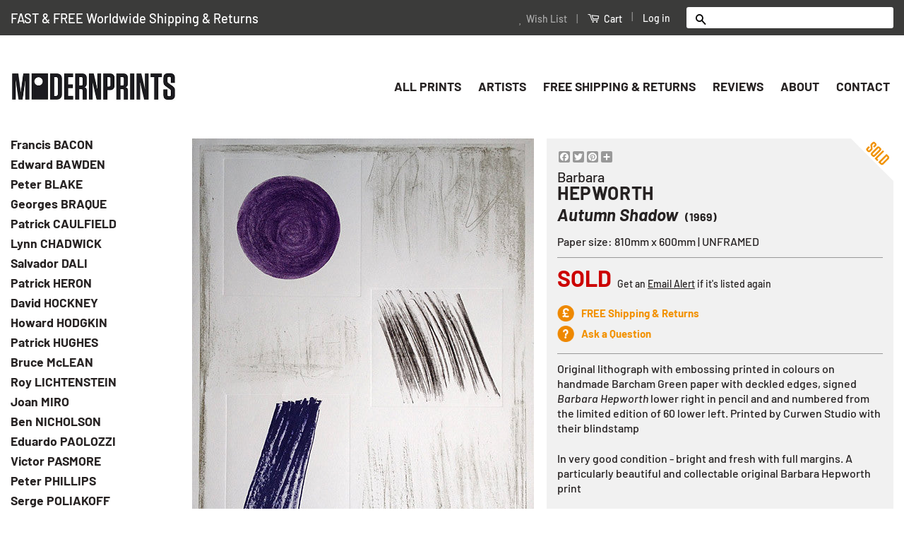

--- FILE ---
content_type: text/html; charset=utf-8
request_url: https://www.modernprints.co.uk/products/barbara-hepworth-autumn-shadow-1
body_size: 45844
content:
<!doctype html>
<!--[if lt IE 7]><html class="no-js lt-ie9 lt-ie8 lt-ie7" lang="en"> <![endif]-->
<!--[if IE 7]><html class="no-js lt-ie9 lt-ie8" lang="en"> <![endif]-->
<!--[if IE 8]><html class="no-js lt-ie9" lang="en"> <![endif]-->
<!--[if IE 9 ]><html class="ie9 no-js"> <![endif]-->
<!--[if (gt IE 9)|!(IE)]><!--> <html class="no-js"> <!--<![endif]-->
<head>
<!--block fraud customers, tag them as fraud in their account: -->


<!-- Google tag (gtag.js) -->
<script async src="https://www.googletagmanager.com/gtag/js?id=G-C1S4TRGWD4"></script>
<script>
  window.dataLayer = window.dataLayer || [];
  function gtag(){dataLayer.push(arguments);}
  gtag('js', new Date());

  gtag('config', 'G-C1S4TRGWD4');
</script>

  
<meta name="p:domain_verify" content="686010006414daad148a2919451a2f16"/>
<meta name="msvalidate.01" content="6894D688DCE7E71D97007F5FA5E1790B" />
<meta name="google-site-verification" content="_fte2a18Xusaq6zNBvcMOljo55Egii2E0iQgh6OWj6w" /><meta name="google-site-verification" content="_fte2a18Xusaq6zNBvcMOljo55Egii2E0iQgh6OWj6w" />
  <!-- Basic page needs ================================================== -->
  <meta charset="utf-8">
  <meta http-equiv="X-UA-Compatible" content="IE=edge,chrome=1">

  
  <link rel="shortcut icon" href="//www.modernprints.co.uk/cdn/shop/t/16/assets/favicon.png?v=75330327004411607141601387837" type="image/png" />
  

  <!-- Title and description ================================================== -->
  <title>
  Barbara Hepworth: Autumn Shadow (1969) for sale at ModernPrints.co.uk
  </title>

  
  <meta name="description" content="Buy Autumn Shadow by Barbara Hepworth at ModernPrints.co.uk with free Worldwide shipping &amp; returns">
  

  <!-- Product meta ================================================== -->
  

  <meta property="og:type" content="product">
  <meta property="og:title" content="Barbara Hepworth: Autumn Shadow (1969) for sale at ModernPrints.co.uk">
  
  <meta property="og:image" content="http://www.modernprints.co.uk/cdn/shop/products/hepworth-signed-prints_grande.jpg?v=1458643280">
  <meta property="og:image:secure_url" content="https://www.modernprints.co.uk/cdn/shop/products/hepworth-signed-prints_grande.jpg?v=1458643280">
  
  <meta property="og:image" content="http://www.modernprints.co.uk/cdn/shop/products/hepworth-autumn-shadow_grande.jpg?v=1458643270">
  <meta property="og:image:secure_url" content="https://www.modernprints.co.uk/cdn/shop/products/hepworth-autumn-shadow_grande.jpg?v=1458643270">
  
  <meta property="og:image" content="http://www.modernprints.co.uk/cdn/shop/products/autumn-shadow-hepworth_grande.jpg?v=1458643270">
  <meta property="og:image:secure_url" content="https://www.modernprints.co.uk/cdn/shop/products/autumn-shadow-hepworth_grande.jpg?v=1458643270">
  
  <meta property="og:price:amount" content="3,100">
  <meta property="og:price:currency" content="GBP">


  <meta property="og:description" content="Buy Autumn Shadow by Barbara Hepworth at ModernPrints.co.uk with free Worldwide shipping &amp; returns">

  <meta property="og:url" content="https://www.modernprints.co.uk/products/barbara-hepworth-autumn-shadow-1">
  <meta property="og:site_name" content="ModernPrints.co.uk">


  <!-- Helpers ================================================== -->
  <link rel="canonical" href="https://www.modernprints.co.uk/products/barbara-hepworth-autumn-shadow-1">
  <meta name="viewport" content="width=device-width,initial-scale=1">
  <meta name="theme-color" content="#f29100">

  
  <!-- Ajaxify Cart Plugin ================================================== -->
  <link href="//www.modernprints.co.uk/cdn/shop/t/16/assets/ajaxify.scss.css?v=30061295714535554981601640842" rel="stylesheet" type="text/css" media="all" />
  

  <!-- CSS ================================================== -->
  <link href="//www.modernprints.co.uk/cdn/shop/t/16/assets/timber.scss.css?v=9924341361775258841759259882" rel="stylesheet" type="text/css" media="all" />
  <link href="//www.modernprints.co.uk/cdn/shop/t/16/assets/theme.scss.css?v=183322655489441699351725379570" rel="stylesheet" type="text/css" media="all" />



  <!-- Header hook for plugins ================================================== -->
  <script>window.performance && window.performance.mark && window.performance.mark('shopify.content_for_header.start');</script><meta name="google-site-verification" content="pPm2d059DuXv4FLK17_hr6ZL6IJ0ng8BITiv8QpdLHA">
<meta name="google-site-verification" content="_fte2a18Xusaq6zNBvcMOljo55Egii2E0iQgh6OWj6w">
<meta id="shopify-digital-wallet" name="shopify-digital-wallet" content="/9793558/digital_wallets/dialog">
<meta name="shopify-checkout-api-token" content="62febb7789fd465bbe502658166f0408">
<link rel="alternate" type="application/json+oembed" href="https://www.modernprints.co.uk/products/barbara-hepworth-autumn-shadow-1.oembed">
<script async="async" src="/checkouts/internal/preloads.js?locale=en-GB"></script>
<link rel="preconnect" href="https://shop.app" crossorigin="anonymous">
<script async="async" src="https://shop.app/checkouts/internal/preloads.js?locale=en-GB&shop_id=9793558" crossorigin="anonymous"></script>
<script id="apple-pay-shop-capabilities" type="application/json">{"shopId":9793558,"countryCode":"GB","currencyCode":"GBP","merchantCapabilities":["supports3DS"],"merchantId":"gid:\/\/shopify\/Shop\/9793558","merchantName":"ModernPrints.co.uk","requiredBillingContactFields":["postalAddress","email","phone"],"requiredShippingContactFields":["postalAddress","email","phone"],"shippingType":"shipping","supportedNetworks":["visa","maestro","masterCard","amex","discover","elo"],"total":{"type":"pending","label":"ModernPrints.co.uk","amount":"1.00"},"shopifyPaymentsEnabled":true,"supportsSubscriptions":true}</script>
<script id="shopify-features" type="application/json">{"accessToken":"62febb7789fd465bbe502658166f0408","betas":["rich-media-storefront-analytics"],"domain":"www.modernprints.co.uk","predictiveSearch":true,"shopId":9793558,"locale":"en"}</script>
<script>var Shopify = Shopify || {};
Shopify.shop = "modern-prints.myshopify.com";
Shopify.locale = "en";
Shopify.currency = {"active":"GBP","rate":"1.0"};
Shopify.country = "GB";
Shopify.theme = {"name":"September 2020","id":81347805251,"schema_name":null,"schema_version":null,"theme_store_id":null,"role":"main"};
Shopify.theme.handle = "null";
Shopify.theme.style = {"id":null,"handle":null};
Shopify.cdnHost = "www.modernprints.co.uk/cdn";
Shopify.routes = Shopify.routes || {};
Shopify.routes.root = "/";</script>
<script type="module">!function(o){(o.Shopify=o.Shopify||{}).modules=!0}(window);</script>
<script>!function(o){function n(){var o=[];function n(){o.push(Array.prototype.slice.apply(arguments))}return n.q=o,n}var t=o.Shopify=o.Shopify||{};t.loadFeatures=n(),t.autoloadFeatures=n()}(window);</script>
<script>
  window.ShopifyPay = window.ShopifyPay || {};
  window.ShopifyPay.apiHost = "shop.app\/pay";
  window.ShopifyPay.redirectState = null;
</script>
<script id="shop-js-analytics" type="application/json">{"pageType":"product"}</script>
<script defer="defer" async type="module" src="//www.modernprints.co.uk/cdn/shopifycloud/shop-js/modules/v2/client.init-shop-cart-sync_BT-GjEfc.en.esm.js"></script>
<script defer="defer" async type="module" src="//www.modernprints.co.uk/cdn/shopifycloud/shop-js/modules/v2/chunk.common_D58fp_Oc.esm.js"></script>
<script defer="defer" async type="module" src="//www.modernprints.co.uk/cdn/shopifycloud/shop-js/modules/v2/chunk.modal_xMitdFEc.esm.js"></script>
<script type="module">
  await import("//www.modernprints.co.uk/cdn/shopifycloud/shop-js/modules/v2/client.init-shop-cart-sync_BT-GjEfc.en.esm.js");
await import("//www.modernprints.co.uk/cdn/shopifycloud/shop-js/modules/v2/chunk.common_D58fp_Oc.esm.js");
await import("//www.modernprints.co.uk/cdn/shopifycloud/shop-js/modules/v2/chunk.modal_xMitdFEc.esm.js");

  window.Shopify.SignInWithShop?.initShopCartSync?.({"fedCMEnabled":true,"windoidEnabled":true});

</script>
<script>
  window.Shopify = window.Shopify || {};
  if (!window.Shopify.featureAssets) window.Shopify.featureAssets = {};
  window.Shopify.featureAssets['shop-js'] = {"shop-cart-sync":["modules/v2/client.shop-cart-sync_DZOKe7Ll.en.esm.js","modules/v2/chunk.common_D58fp_Oc.esm.js","modules/v2/chunk.modal_xMitdFEc.esm.js"],"init-fed-cm":["modules/v2/client.init-fed-cm_B6oLuCjv.en.esm.js","modules/v2/chunk.common_D58fp_Oc.esm.js","modules/v2/chunk.modal_xMitdFEc.esm.js"],"shop-cash-offers":["modules/v2/client.shop-cash-offers_D2sdYoxE.en.esm.js","modules/v2/chunk.common_D58fp_Oc.esm.js","modules/v2/chunk.modal_xMitdFEc.esm.js"],"shop-login-button":["modules/v2/client.shop-login-button_QeVjl5Y3.en.esm.js","modules/v2/chunk.common_D58fp_Oc.esm.js","modules/v2/chunk.modal_xMitdFEc.esm.js"],"pay-button":["modules/v2/client.pay-button_DXTOsIq6.en.esm.js","modules/v2/chunk.common_D58fp_Oc.esm.js","modules/v2/chunk.modal_xMitdFEc.esm.js"],"shop-button":["modules/v2/client.shop-button_DQZHx9pm.en.esm.js","modules/v2/chunk.common_D58fp_Oc.esm.js","modules/v2/chunk.modal_xMitdFEc.esm.js"],"avatar":["modules/v2/client.avatar_BTnouDA3.en.esm.js"],"init-windoid":["modules/v2/client.init-windoid_CR1B-cfM.en.esm.js","modules/v2/chunk.common_D58fp_Oc.esm.js","modules/v2/chunk.modal_xMitdFEc.esm.js"],"init-shop-for-new-customer-accounts":["modules/v2/client.init-shop-for-new-customer-accounts_C_vY_xzh.en.esm.js","modules/v2/client.shop-login-button_QeVjl5Y3.en.esm.js","modules/v2/chunk.common_D58fp_Oc.esm.js","modules/v2/chunk.modal_xMitdFEc.esm.js"],"init-shop-email-lookup-coordinator":["modules/v2/client.init-shop-email-lookup-coordinator_BI7n9ZSv.en.esm.js","modules/v2/chunk.common_D58fp_Oc.esm.js","modules/v2/chunk.modal_xMitdFEc.esm.js"],"init-shop-cart-sync":["modules/v2/client.init-shop-cart-sync_BT-GjEfc.en.esm.js","modules/v2/chunk.common_D58fp_Oc.esm.js","modules/v2/chunk.modal_xMitdFEc.esm.js"],"shop-toast-manager":["modules/v2/client.shop-toast-manager_DiYdP3xc.en.esm.js","modules/v2/chunk.common_D58fp_Oc.esm.js","modules/v2/chunk.modal_xMitdFEc.esm.js"],"init-customer-accounts":["modules/v2/client.init-customer-accounts_D9ZNqS-Q.en.esm.js","modules/v2/client.shop-login-button_QeVjl5Y3.en.esm.js","modules/v2/chunk.common_D58fp_Oc.esm.js","modules/v2/chunk.modal_xMitdFEc.esm.js"],"init-customer-accounts-sign-up":["modules/v2/client.init-customer-accounts-sign-up_iGw4briv.en.esm.js","modules/v2/client.shop-login-button_QeVjl5Y3.en.esm.js","modules/v2/chunk.common_D58fp_Oc.esm.js","modules/v2/chunk.modal_xMitdFEc.esm.js"],"shop-follow-button":["modules/v2/client.shop-follow-button_CqMgW2wH.en.esm.js","modules/v2/chunk.common_D58fp_Oc.esm.js","modules/v2/chunk.modal_xMitdFEc.esm.js"],"checkout-modal":["modules/v2/client.checkout-modal_xHeaAweL.en.esm.js","modules/v2/chunk.common_D58fp_Oc.esm.js","modules/v2/chunk.modal_xMitdFEc.esm.js"],"shop-login":["modules/v2/client.shop-login_D91U-Q7h.en.esm.js","modules/v2/chunk.common_D58fp_Oc.esm.js","modules/v2/chunk.modal_xMitdFEc.esm.js"],"lead-capture":["modules/v2/client.lead-capture_BJmE1dJe.en.esm.js","modules/v2/chunk.common_D58fp_Oc.esm.js","modules/v2/chunk.modal_xMitdFEc.esm.js"],"payment-terms":["modules/v2/client.payment-terms_Ci9AEqFq.en.esm.js","modules/v2/chunk.common_D58fp_Oc.esm.js","modules/v2/chunk.modal_xMitdFEc.esm.js"]};
</script>
<script>(function() {
  var isLoaded = false;
  function asyncLoad() {
    if (isLoaded) return;
    isLoaded = true;
    var urls = ["\/\/static.zotabox.com\/f\/0\/f05000054896a2fd87fcabcf4e8408ba\/widgets.js?shop=modern-prints.myshopify.com","https:\/\/chimpstatic.com\/mcjs-connected\/js\/users\/95eb081d56c84e6d529860047\/ce3e32a1ed0a0e528ebb44d58.js?shop=modern-prints.myshopify.com"];
    for (var i = 0; i < urls.length; i++) {
      var s = document.createElement('script');
      s.type = 'text/javascript';
      s.async = true;
      s.src = urls[i];
      var x = document.getElementsByTagName('script')[0];
      x.parentNode.insertBefore(s, x);
    }
  };
  if(window.attachEvent) {
    window.attachEvent('onload', asyncLoad);
  } else {
    window.addEventListener('load', asyncLoad, false);
  }
})();</script>
<script id="__st">var __st={"a":9793558,"offset":0,"reqid":"ebab236e-6628-4b39-82d0-d9ebd0b9fdcb-1769244217","pageurl":"www.modernprints.co.uk\/products\/barbara-hepworth-autumn-shadow-1","u":"cb4d67817283","p":"product","rtyp":"product","rid":5319294277};</script>
<script>window.ShopifyPaypalV4VisibilityTracking = true;</script>
<script id="captcha-bootstrap">!function(){'use strict';const t='contact',e='account',n='new_comment',o=[[t,t],['blogs',n],['comments',n],[t,'customer']],c=[[e,'customer_login'],[e,'guest_login'],[e,'recover_customer_password'],[e,'create_customer']],r=t=>t.map((([t,e])=>`form[action*='/${t}']:not([data-nocaptcha='true']) input[name='form_type'][value='${e}']`)).join(','),a=t=>()=>t?[...document.querySelectorAll(t)].map((t=>t.form)):[];function s(){const t=[...o],e=r(t);return a(e)}const i='password',u='form_key',d=['recaptcha-v3-token','g-recaptcha-response','h-captcha-response',i],f=()=>{try{return window.sessionStorage}catch{return}},m='__shopify_v',_=t=>t.elements[u];function p(t,e,n=!1){try{const o=window.sessionStorage,c=JSON.parse(o.getItem(e)),{data:r}=function(t){const{data:e,action:n}=t;return t[m]||n?{data:e,action:n}:{data:t,action:n}}(c);for(const[e,n]of Object.entries(r))t.elements[e]&&(t.elements[e].value=n);n&&o.removeItem(e)}catch(o){console.error('form repopulation failed',{error:o})}}const l='form_type',E='cptcha';function T(t){t.dataset[E]=!0}const w=window,h=w.document,L='Shopify',v='ce_forms',y='captcha';let A=!1;((t,e)=>{const n=(g='f06e6c50-85a8-45c8-87d0-21a2b65856fe',I='https://cdn.shopify.com/shopifycloud/storefront-forms-hcaptcha/ce_storefront_forms_captcha_hcaptcha.v1.5.2.iife.js',D={infoText:'Protected by hCaptcha',privacyText:'Privacy',termsText:'Terms'},(t,e,n)=>{const o=w[L][v],c=o.bindForm;if(c)return c(t,g,e,D).then(n);var r;o.q.push([[t,g,e,D],n]),r=I,A||(h.body.append(Object.assign(h.createElement('script'),{id:'captcha-provider',async:!0,src:r})),A=!0)});var g,I,D;w[L]=w[L]||{},w[L][v]=w[L][v]||{},w[L][v].q=[],w[L][y]=w[L][y]||{},w[L][y].protect=function(t,e){n(t,void 0,e),T(t)},Object.freeze(w[L][y]),function(t,e,n,w,h,L){const[v,y,A,g]=function(t,e,n){const i=e?o:[],u=t?c:[],d=[...i,...u],f=r(d),m=r(i),_=r(d.filter((([t,e])=>n.includes(e))));return[a(f),a(m),a(_),s()]}(w,h,L),I=t=>{const e=t.target;return e instanceof HTMLFormElement?e:e&&e.form},D=t=>v().includes(t);t.addEventListener('submit',(t=>{const e=I(t);if(!e)return;const n=D(e)&&!e.dataset.hcaptchaBound&&!e.dataset.recaptchaBound,o=_(e),c=g().includes(e)&&(!o||!o.value);(n||c)&&t.preventDefault(),c&&!n&&(function(t){try{if(!f())return;!function(t){const e=f();if(!e)return;const n=_(t);if(!n)return;const o=n.value;o&&e.removeItem(o)}(t);const e=Array.from(Array(32),(()=>Math.random().toString(36)[2])).join('');!function(t,e){_(t)||t.append(Object.assign(document.createElement('input'),{type:'hidden',name:u})),t.elements[u].value=e}(t,e),function(t,e){const n=f();if(!n)return;const o=[...t.querySelectorAll(`input[type='${i}']`)].map((({name:t})=>t)),c=[...d,...o],r={};for(const[a,s]of new FormData(t).entries())c.includes(a)||(r[a]=s);n.setItem(e,JSON.stringify({[m]:1,action:t.action,data:r}))}(t,e)}catch(e){console.error('failed to persist form',e)}}(e),e.submit())}));const S=(t,e)=>{t&&!t.dataset[E]&&(n(t,e.some((e=>e===t))),T(t))};for(const o of['focusin','change'])t.addEventListener(o,(t=>{const e=I(t);D(e)&&S(e,y())}));const B=e.get('form_key'),M=e.get(l),P=B&&M;t.addEventListener('DOMContentLoaded',(()=>{const t=y();if(P)for(const e of t)e.elements[l].value===M&&p(e,B);[...new Set([...A(),...v().filter((t=>'true'===t.dataset.shopifyCaptcha))])].forEach((e=>S(e,t)))}))}(h,new URLSearchParams(w.location.search),n,t,e,['guest_login'])})(!0,!0)}();</script>
<script integrity="sha256-4kQ18oKyAcykRKYeNunJcIwy7WH5gtpwJnB7kiuLZ1E=" data-source-attribution="shopify.loadfeatures" defer="defer" src="//www.modernprints.co.uk/cdn/shopifycloud/storefront/assets/storefront/load_feature-a0a9edcb.js" crossorigin="anonymous"></script>
<script crossorigin="anonymous" defer="defer" src="//www.modernprints.co.uk/cdn/shopifycloud/storefront/assets/shopify_pay/storefront-65b4c6d7.js?v=20250812"></script>
<script data-source-attribution="shopify.dynamic_checkout.dynamic.init">var Shopify=Shopify||{};Shopify.PaymentButton=Shopify.PaymentButton||{isStorefrontPortableWallets:!0,init:function(){window.Shopify.PaymentButton.init=function(){};var t=document.createElement("script");t.src="https://www.modernprints.co.uk/cdn/shopifycloud/portable-wallets/latest/portable-wallets.en.js",t.type="module",document.head.appendChild(t)}};
</script>
<script data-source-attribution="shopify.dynamic_checkout.buyer_consent">
  function portableWalletsHideBuyerConsent(e){var t=document.getElementById("shopify-buyer-consent"),n=document.getElementById("shopify-subscription-policy-button");t&&n&&(t.classList.add("hidden"),t.setAttribute("aria-hidden","true"),n.removeEventListener("click",e))}function portableWalletsShowBuyerConsent(e){var t=document.getElementById("shopify-buyer-consent"),n=document.getElementById("shopify-subscription-policy-button");t&&n&&(t.classList.remove("hidden"),t.removeAttribute("aria-hidden"),n.addEventListener("click",e))}window.Shopify?.PaymentButton&&(window.Shopify.PaymentButton.hideBuyerConsent=portableWalletsHideBuyerConsent,window.Shopify.PaymentButton.showBuyerConsent=portableWalletsShowBuyerConsent);
</script>
<script data-source-attribution="shopify.dynamic_checkout.cart.bootstrap">document.addEventListener("DOMContentLoaded",(function(){function t(){return document.querySelector("shopify-accelerated-checkout-cart, shopify-accelerated-checkout")}if(t())Shopify.PaymentButton.init();else{new MutationObserver((function(e,n){t()&&(Shopify.PaymentButton.init(),n.disconnect())})).observe(document.body,{childList:!0,subtree:!0})}}));
</script>
<link id="shopify-accelerated-checkout-styles" rel="stylesheet" media="screen" href="https://www.modernprints.co.uk/cdn/shopifycloud/portable-wallets/latest/accelerated-checkout-backwards-compat.css" crossorigin="anonymous">
<style id="shopify-accelerated-checkout-cart">
        #shopify-buyer-consent {
  margin-top: 1em;
  display: inline-block;
  width: 100%;
}

#shopify-buyer-consent.hidden {
  display: none;
}

#shopify-subscription-policy-button {
  background: none;
  border: none;
  padding: 0;
  text-decoration: underline;
  font-size: inherit;
  cursor: pointer;
}

#shopify-subscription-policy-button::before {
  box-shadow: none;
}

      </style>

<script>window.performance && window.performance.mark && window.performance.mark('shopify.content_for_header.end');</script>



  <script src="//ajax.googleapis.com/ajax/libs/jquery/1.11.0/jquery.min.js" type="text/javascript"></script>
  <script src="//www.modernprints.co.uk/cdn/shop/t/16/assets/modernizr.min.js?v=26620055551102246001600349233" type="text/javascript"></script>

  
  
  <meta name="p:domain_verify" content="686010006414daad148a2919451a2f16"/>
  








<meta name="twitter:site" content="@ModPrints">
<meta name="twitter:card" content="summary_large_image">
<meta name="twitter:title" content="Barbara Hepworth: Autumn Shadow (1969) for sale at ModernPrints.co.uk">
<meta name="twitter:description" content="Buy Autumn Shadow by Barbara Hepworth at ModernPrints.co.uk with free Worldwide shipping &amp; returns">
<meta name="twitter:image:alt" content="Barbara Hepworth: Autumn Shadow (1969) for sale at ModernPrints.co.uk">
<meta name="twitter:image" content="http://www.modernprints.co.uk/cdn/shop/products/hepworth-signed-prints_1024x1024.jpg?v=1458643280">
<!-- Algolia head -->
  <script type="text/template" id="template_algolia_money_format">&pound;{{amount_no_decimals}}
</script>
  <script type="text/template" id="template_algolia_autocomplete"><div class="
  aa-columns-container

  [[# with.articles ]] aa-with-articles [[/ with.articles ]]
  [[^ with.articles ]] aa-without-articles [[/ with.articles ]]

  [[# with.collections ]] aa-with-collections [[/ with.collections ]]
  [[^ with.collections ]] aa-without-collections [[/ with.collections ]]

  [[# with.poweredBy ]] aa-with-powered-by [[/ with.poweredBy ]]
  [[^ with.poweredBy ]] aa-without-powered-by [[/ with.poweredBy ]]

  [[# with.products ]] aa-with-products [[/ with.products ]]
  [[^ with.products ]] aa-without-products [[/ with.products ]]
">
  <div class="aa-dataset-products aa-right-column"></div>

  <div class="aa-left-column">
    <div class="aa-collections">
      <div class="aa-collections-header">
        Collections
      </div>
      <div class="aa-dataset-collections"></div>
    </div>

    <div class="aa-articles">
      <div class="aa-articles-header">
        Blog posts
      </div>
      <div class="aa-dataset-articles"></div>
    </div>

    <div class="aa-powered-by">
      Search by
      <a
        class="aa-powered-by-logo"
        href="https://www.algolia.com/?utm_source=shopify&utm_medium=link&utm_campaign=autocomplete-[[ storeName ]]"
      ></a>
    </div>
  </div>
</div>
</script>
  <script type="text/template" id="template_algolia_autocomplete.css">.algolia-autocomplete {
  background: white;
  border: 1px solid #CCC;
  z-index: 10000;
  color:#292927;
  text-align: left;
}

.aa-dropdown-menu .aa-highlight {
  color:#292927;
  font-weight: bold;
}

.aa-dropdown-menu .aa-cursor {
  cursor: pointer;
  background: #f8f8f8;
}

/* Resets */
.aa-dropdown-menu div,
.aa-dropdown-menu p,
.aa-dropdown-menu span,
.aa-dropdown-menu a {
  box-sizing: border-box;

  margin: 0;
  padding: 0;

  line-height: 1;
  font-size: initial;
}

/* Links */
.aa-dropdown-menu a,
.aa-dropdown-menu a:hover,
.aa-dropdown-menu a:focus,
.aa-dropdown-menu a:active {
  font-weight: initial;
  font-style: initial;
  text-decoration: initial;

  color: [[ colors.main ]];
}

.aa-dropdown-menu a:hover,
.aa-dropdown-menu a:focus,
.aa-dropdown-menu a:active {
  text-decoration: underline;
}

/* Column layout */
.aa-dropdown-menu .aa-left-column,
.aa-dropdown-menu .aa-right-column {
  position: relative;

  padding: 24px 24px 0 24px;
}

.aa-dropdown-menu-size-xs .aa-left-column,
.aa-dropdown-menu-size-xs .aa-right-column,
.aa-dropdown-menu-size-sm .aa-left-column,
.aa-dropdown-menu-size-sm .aa-right-column {
  padding: 24px 12px 0 12px;
}

.aa-dropdown-menu .aa-with-powered-by .aa-left-column {
  padding-bottom: 64px;
}

.aa-dropdown-menu-size-xs .aa-left-column,
.aa-dropdown-menu-size-sm .aa-left-column {
  padding-top: 0;
  padding-bottom: 48px;
}

.aa-dropdown-menu-size-xs .aa-without-powered-by .aa-left-column,
.aa-dropdown-menu-size-sm .aa-without-powered-by .aa-left-column {
  padding-bottom: 0;
}

.aa-dropdown-menu-size-lg .aa-columns-container {
  direction: rtl;

  width: 100%;

  display: table;
  table-layout: fixed;
}

.aa-dropdown-menu-size-lg .aa-left-column,
.aa-dropdown-menu-size-lg .aa-right-column {
  display: table-cell;
  direction: ltr;
  vertical-align: top;
}

.aa-dropdown-menu-size-lg .aa-left-column {
  width: 30%;
}

.aa-dropdown-menu-size-lg .aa-without-articles.aa-without-collections .aa-left-column {
  display: none;
}

.aa-dropdown-menu-size-lg .aa-without-products .aa-left-column {
  width: 100%;
}

.aa-dropdown-menu-size-lg .aa-right-column {
  width: 70%;
  border-left: 1px solid #ebebeb;

  padding-bottom: 64px;
}

.aa-dropdown-menu-size-lg .aa-without-articles.aa-without-collections .aa-right-column {
  width: 100%;
  border-left: none;
}

.aa-dropdown-menu-size-lg .aa-without-products .aa-right-column {
  display: none;
}

/* Products group */
.aa-dropdown-menu .aa-dataset-products .aa-suggestions:after {
  content: '';
  display: block;
  clear: both;
}

.aa-dropdown-menu .aa-without-products .aa-dataset-products {
  display: none;
}

.aa-dropdown-menu .aa-products-empty {
  margin-bottom: 16px;
}

.aa-dropdown-menu .aa-products-empty .aa-no-result {
  color: [[ colors.secondary ]];
}

.aa-dropdown-menu .aa-products-empty .aa-see-all {
  margin-top: 8px;
}

/* Product */
.aa-dropdown-menu .aa-dataset-products .aa-suggestion {
  float: left;

  width: 50%;

  margin-bottom: 16px;
  margin-top: -4px; /* -$v_padding */
}

.aa-dropdown-menu-size-xs .aa-dataset-products .aa-suggestion,
.aa-dropdown-menu-size-sm .aa-dataset-products .aa-suggestion {
  width: 100%;
}

.aa-dropdown-menu .aa-product {
  position: relative;
  min-height: 56px; /* $img_size + 2 * $v_padding */

  padding: 4px 16px; /* $v_padding, $h_padding */
}

.aa-dropdown-menu .aa-product-picture {
  position: absolute;

  width: 48px; /* $img_size */
  height: 48px; /* $img_size */

  top: 4px; /* $v_padding */
  left: 16px; /* $h_padding */

  background-position: center center;
  background-size: contain;
  background-repeat: no-repeat;
}

.aa-dropdown-menu .aa-product-text {
  margin-left: 64px; /* $img_size + $h_padding */
}

.aa-dropdown-menu-size-xs .aa-product {
  padding: 4px;
}

.aa-dropdown-menu-size-xs .aa-product-picture {
  display: none;
}

.aa-dropdown-menu-size-xs .aa-product-text {
  margin: 0;
}

.aa-dropdown-menu .aa-product-info {
  font-size: 0.85em;
  color: [[ colors.secondary ]];
}

.aa-dropdown-menu .aa-product-info .aa-highlight {
  font-size: 1em;
}

.aa-dropdown-menu .aa-product-price {
  color: [[ colors.main ]];
font-weight:bold;
}

.aa-dropdown-menu .aa-product-title,
.aa-dropdown-menu .aa-product-info {
  width: 100%;

  margin-top: -0.4em;

  white-space: nowrap;
  overflow: hidden;
  text-overflow: ellipsis;

  line-height: 1.5;
}

/* Collections & Articles */
.aa-dropdown-menu .aa-without-collections .aa-collections {
  display: none;
}

.aa-dropdown-menu .aa-without-articles .aa-articles {
  display: none;
}

.aa-dropdown-menu .aa-collections,
.aa-dropdown-menu .aa-articles {
  margin-bottom: 24px;
}

.aa-dropdown-menu .aa-collections-empty .aa-no-result,
.aa-dropdown-menu .aa-articles-empty .aa-no-result {
  opacity: 0.7;
}

.aa-dropdown-menu .aa-collections-header,
.aa-dropdown-menu .aa-articles-header {
  margin-bottom: 8px;

  text-transform: uppercase;
  font-weight: bold;
  font-size: 0.8em;

  color: [[ colors.secondary ]];
}

.aa-dropdown-menu .aa-collection,
.aa-dropdown-menu .aa-article {
  padding: 4px;
}

/* Footer */

.aa-dropdown-menu .aa-footer {
  display: block;

  width: 100%;

  position: absolute;
  left: 0;
  bottom: 0;

  padding: 16px 48px;

  background-color: #f8f8f8;
}

.aa-dropdown-menu-size-xs .aa-footer,
.aa-dropdown-menu-size-sm .aa-footer,
.aa-dropdown-menu-size-md .aa-footer {
  display: none;
}

/* Powered By */

.aa-dropdown-menu .aa-without-powered-by .aa-powered-by {
  display: none;
}

.aa-dropdown-menu .aa-powered-by {
  width: 100%;

  position: absolute;
  left: 0;
  bottom: 16px;

  text-align: center;
  font-size: 0.8em;
  color: [[ colors.secondary ]];
}

.aa-dropdown-menu .aa-powered-by-logo {
  display: inline-block;

  width: 66px;
  height: 18px;

  margin-bottom: -4px;

  background-position: 2px center;
  background-size: contain;
  background-repeat: no-repeat;
  background-image: url('[data-uri]');
}
</script>
  <script type="text/template" id="template_algolia_autocomplete_collection"><div class="aa-collection">
  <div class="aa-picture" style="background-image: url('[[# helpers.iconImage ]][[/ helpers.iconImage ]]')"></div>
  <div class="aa-text">
    <span class="aa-title">[[& _highlightResult.title.value ]]</span>
  </div>
</div>
</script>
  <script type="text/template" id="template_algolia_autocomplete_collections_empty"><div class="aa-collections-empty">
  <div class="aa-no-result">
    No collection found
  </div>
</div>
</script>
  <script type="text/template" id="template_algolia_autocomplete_article"><div class="aa-article">
  <div class="aa-text">
    <span class="aa-title">[[& _highlightResult.title.value ]]</span>
  </div>
</div>
</script>
  <script type="text/template" id="template_algolia_autocomplete_articles_empty"><div class="aa-articles-empty">
  <div class="aa-no-result">
    No article found
  </div>
</div>
</script>
  <script type="text/template" id="template_algolia_autocomplete_product"><div class="aa-product">
  <div class="aa-product-picture" style="background-image: url('[[# helpers.thumbImage ]][[/ helpers.thumbImage ]]')"></div>
  <div class="aa-product-text">
    <p class="aa-product-title">
      [[# helpers.fullHTMLTitle ]][[/ helpers.fullHTMLTitle ]]
    </p>
    <p class="aa-product-info">
      [[# product_type ]]
        [[& _highlightResult.product_type.value ]]
      [[/ product_type ]]
      [[# vendor ]]
        by [[& _highlightResult.vendor.value ]]
      [[/ vendor ]]
    </p>
    <p class="aa-product-price">
      [[# inventory_quantity ]]
      <strong>[[# helpers.formattedPrice ]][[ price ]][[/ helpers.formattedPrice ]]</strong>
      [[/ inventory_quantity ]]
      [[^ inventory_quantity ]]
        <span class="ais-hit--cart-button ais-hit--cart-button__disabled" style="color:#cc1317;">
          SOLD
        </span>
      [[/ inventory_quantity ]]
    </p>
  </div>
</div>
</script>
  <script type="text/template" id="template_algolia_autocomplete_products_empty"><div class="aa-products-empty">
  <p class="aa-no-result">
    No result for query "[[ query ]]"
  </p>

  <p class="aa-see-all">
    <a href="/search?q=">
      See all products
    </a>
  </p>
</div>
</script>
  <script type="text/template" id="template_algolia_autocomplete_footer"><div class="aa-footer">
  See all products
  <a class="aa-footer-link" href="/search?q=[[ query ]]">
    matching
    <span class="aa-query">
      "[[ query ]]"
    </span>
  </a>
  (<span class="aa-nbhits">[[ nbHits ]]</span>)
</div>
</script>
  <script type="text/template" id="template_algolia_instant_search"><div class="ais-page">
  <div class="ais-facets-button">
    Show filters
  </div>
  <div class="ais-facets">
      <div class="ais-current-refined-values-container"></div>
    [[# facets ]]
      <div class="ais-facet-[[ type ]] ais-facet-[[ name ]]"></div>
    [[/ facets ]]
  </div>
  <div class="ais-block">
    <div class="ais-input">
      <div class="ais-input--label">
        Current search
      </div>
      <div class="ais-search-box-container"></div>
      <div class="ais-input-button">
        <div class="ais-clear-input-icon"></div>
        <a title="Search by Algolia - Click to know more" href="https://www.algolia.com/?utm_source=shopify&utm_medium=link&utm_campaign=instantsearch-[[ storeName ]]">
          <div class="ais-algolia-icon"></div>
        </a>
      </div>
    </div>
    <div class="ais-search-header">
      <div class="ais-stats-container"></div>
      <div class="ais-change-display">
        <span class="ais-change-display-block ais-change-display-selected"><i class="fa fa-th-large"></i></span>
        <span class="ais-change-display-list"><i class="fa fa-th-list"></i></span>
      </div>
      <div class="ais-sort">
        Sort by
        <span class="ais-sort-orders-container"></span>
      </div>
    </div>
    <div class="ais-hits-container ais-results-as-block"></div>
  </div>
  <div class="ais-pagination-container"></div>
</div>
</script>
  <script type="text/template" id="template_algolia_instant_search.css">.ais-page .aa-highlight {
  color: #292927;
  font-weight: bold;
}

/* Resets */
.ais-page div,
.ais-page p,
.ais-page span,
.ais-page a,
.ais-page ul,
.ais-page li,
.ais-page input {
box-sizing: border-box;

  margin: 0;
  padding: 0;

  line-height: 1;
  font-size: initial;
}

/* Links */
.ais-page .ais-link,
.ais-page a,
.ais-page a:hover,
.ais-page a:focus,
.ais-page a:active {
  font-weight: initial;
  font-style: initial;
  text-decoration: initial;

  color:#FFF;

  cursor: pointer;
}

.ais-page a:hover,
.ais-page a:focus,
.ais-page a:active,
.ais-page .ais-link:hover {
  text-decoration: underline;
}

/* Columns */
.ais-page .ais-facets {
  width: 25%;
  float: left;
  padding-right: 8px;
}

.ais-page .ais-block {
  width: 75%;
  float: right;
  padding-left: 8px;
}

.ais-results-size-xs .ais-page .ais-facets,
.ais-results-size-xs .ais-page .ais-block,
.ais-results-size-sm .ais-page .ais-facets,
.ais-results-size-sm .ais-page .ais-block {
  width: 100%;
  padding-left: 0px;
}

.ais-page .ais-pagination {
  clear: both;
}

/* Refine button */
.ais-page .ais-facets-button {
  display: none;

  margin: 16px 0;
  padding: 8px;

  border: 1px solid #e0e0e0;
  text-align: center;

  cursor: pointer;
}

.ais-results-size-xs .ais-page .ais-facets-button,
.ais-results-size-sm .ais-page .ais-facets-button {
  display: block;
}

.ais-results-size-xs .ais-page .ais-facets,
.ais-results-size-sm .ais-page .ais-facets {
  display: none;
}

.ais-results-size-xs .ais-page .ais-facets__shown,
.ais-results-size-sm .ais-page .ais-facets__shown {
  display: block;
}

/* Facets */
.ais-page .ais-facet {
  border: 1px solid #e0e0e0;

  margin-bottom: 16px;

  color: #636363;
}

.ais-page .ais-facet a,
.ais-page .ais-facet a:hover,
.ais-page .ais-facet a:focus,
.ais-page .ais-facet a:active {
  color: #666;
}

.ais-page .ais-facet--header {
  padding: 6px 8px;

  background: #f4f4f4;

  font-size: 0.95em;
  color: #757575;
  text-transform: uppercase;
}

.ais-page .ais-facet--body {
  padding: 8px;
}

.ais-page .ais-facet--item {
  position: relative;
  width: 100%;

  padding: 6px 50px 6px 0;

  cursor: pointer;
}

.ais-page .ais-facet--label {
  display: inline-block;
  margin-top: -0.15em;
  margin-bottom: -0.15em;

  width: 100%;

  white-space: nowrap;
  overflow: hidden;
  text-overflow: ellipsis;

  cursor: pointer;

  line-height: 1.3;
}

.ais-page .ais-facet--count {
  position: absolute;

  top: 6px;
  right: 0px;

  color: [[ colors.secondary ]];
}

.ais-page .ais-facet--active {
  font-weight: bold;
}

.ais-page .ais-facet--active, .ais-page .ais-facet--item:hover {
  margin-left: -8px;
  padding-left: 4px;
  padding-right: 42px;

  border-left: 4px solid [[ colors.main ]];
}

.ais-page .ais-facet--active .ais-facet--count, .ais-page .ais-facet--item:hover .ais-facet--count {
  right: -8px;
}

.ais-page .ais-current-refined-values {
  position: relative;
}

.ais-page .ais-current-refined-values--header {
  padding-right: 72px;
}

.ais-page .ais-current-refined-values--clear-all {
  position: absolute;

  top: 5px;
  right: 8px;
}

.ais-page .ais-current-refined-values--link {
  display: table;

  width: 100%;
  margin: 4px 0;

  border: 1px solid #e0e0e0;

  cursor: pointer;
}

.ais-page .ais-current-refined-values--link:before {
  content: '\2a2f';
  display: table-cell;
  vertical-align: middle;

  width: 0;
  padding: 4px 6px;

  background: #e0e0e0;
}

.ais-page .ais-current-refined-values--link div {
  display: inline;
}

.ais-page .ais-current-refined-values--link > div {
  display: table-cell;
  vertical-align: middle;

  margin-top: -0.15em;
  margin-bottom: -0.15em;
  padding: 4px 6px;

  background: #f4f4f4;

  width: 100%;
  max-width: 1px;

  white-space: nowrap;
  overflow: hidden;
  text-overflow: ellipsis;

  line-height: 1.3;
}

.ais-page .ais-current-refined-values--link:hover {
  text-decoration: none;
}

.ais-page .ais-current-refined-values--link:hover > div {
  text-decoration: line-through;
}

.ais-page .ais-current-refined-values--label {
  font-weight: bold;
}

.ais-page .ais-current-refined-values--count {
  display: none;
}

.ais-page .ais-range-slider--target {
  margin: 16px 16px 24px 16px;
  cursor: pointer;
}

.ais-page .ais-range-slider--tooltip {
  display: none;

  background: transparent;

  font-size: 0.8em;
}

.ais-page .ais-range-slider--connect {
  background: [[ colors.main ]];
}

.ais-page .ais-range-slider--handle {
  border-color: #ccc;
}

.ais-page .ais-range-slider--active .ais-range-slider--tooltip {
  display: block;
}

.ais-page .ais-range-slider--value {
  margin-left: -20px;
  padding-top: 15px;

  font-size: 0.8em;
}

/* Search box */

.ais-page .ais-input {
  display: table;
  width: 100%;

  border: 2px solid [[ colors.main ]];
}

.ais-page .ais-input--label {
  display: table-cell;
  vertical-align: middle;

  width: 0;

  padding: 8px;
  padding-right: 24px;

  white-space: nowrap;
  color: white;
  background: [[ colors.main ]];
}

.ais-results-size-xs .ais-page .ais-input--label {
  display: none;
}

.ais-page .ais-search-box-container {
  display: table-cell;
  width: 100%;
  vertical-align: middle;
}

.ais-page .ais-search-box--input {
  width: 100%;
  padding: 8px 16px 8px 4px;

  border: none;
}

.ais-page .ais-search-box--input::-ms-clear {
  display: none;
  width: 0;
  height: 0;
}

.ais-page .ais-search-box--input,
.ais-page .ais-search-box--input:focus {
  outline: 0;
  box-shadow: none;

  height: 32px;
  padding: 0 8px;
}

.ais-page .ais-input-button {
  display: table-cell;
  vertical-align: middle;

  width: 0;
  padding: 4px 8px;
}

.ais-page .ais-clear-input-icon,
.ais-page .ais-algolia-icon {
  background-size: contain;
  background-position: center center;
  background-repeat: no-repeat;

  cursor: pointer;
}

.ais-page .ais-clear-input-icon {
  display: none;

  width: 16px;
  height: 16px;

  background-image: url('[data-uri]');
}

.ais-page .ais-algolia-icon {
  width: 24px;
  height: 24px;

  background-image: url('[data-uri]');
}

/* Search header */
.ais-page .ais-search-header {
  margin: 16px 0 8px 0;
  padding: 5px 8px;

  background: #f4f4f4;
  color: [[ colors.secondary ]];
}

.ais-page .ais-search-header:after {
  content: '';
  clear: both;
  display: block;
}

.ais-page .ais-search-header {
  font-size: 0.85em;
}

.ais-page .ais-search-header * {
  font-size: inherit;
  line-height: 1.6;
}

/* Stats */
.ais-page .ais-stats {
  float: left;
}

.ais-page .ais-stats--nb-results {
  font-weight: bold;
}

.ais-results-size-xs .ais-page .ais-stats {
  float: none;
}

/* Display mode */
.ais-page .ais-change-display {
  float: right;

  margin-left: 10px;

  cursor: pointer;
}

.ais-page .ais-change-display-block:hover,
.ais-page .ais-change-display-list:hover,
.ais-page .ais-change-display-selected {
  color: [[ colors.main ]];
}

/* Sort orders */
.ais-page .ais-sort {
  float: right;
}

.ais-results-size-xs .ais-page .ais-sort {
  float: none;
}

.ais-page .ais-sort-by-selector {
  display: inline-block;
  width: auto;
  min-width: 0;
  height: auto;
  min-height: 0;

  padding: 0;
  margin: 0;

  cursor: pointer;
}

/* Hits */
.ais-page .ais-hits:after {
  content: '';
  clear: both;
  display: block;
}

.ais-page .ais-hit-empty {
  margin-top: 60px;
  text-align: center;
}

.ais-page .ais-highlight {
  position: relative;
  z-index: 1;

  font-weight: bold;
}

.ais-page .ais-highlight:before {
  content: '';
  position: absolute;

  z-index: -1;

  width: 100%;
  height: 100%;

  background: [[ colors.main ]];
  opacity: 0.1;
}

.ais-page .ais-hit {
  position: relative;
  float: left;
  margin: 8px 0 16px 0;
  border: 1px solid #e0e0e0;
  cursor: pointer;
}

.ais-page .ais-hit:hover {
  border-color: [[ colors.main ]];
}

.ais-page .ais-hit--details * {
  width: 100%;

  margin-top: -0.15em;
  margin-bottom: -0.15em;

  white-space: nowrap;
  overflow: hidden;
  text-overflow: ellipsis;

  line-height: 1.3;
}

.ais-page .ais-hit--title {
  color: [[ colors.main ]];
}

.ais-page .ais-hit--subtitle {
  font-size: 0.9em;
  color: [[ colors.secondary ]];
}

.ais-page .ais-hit--subtitle * {
  font-size: inherit;
}

.ais-page .ais-hit--price {
  color: [[ colors.main ]];
}

.ais-page .ais-hit--price-striked {
  text-decoration: line-through;
  color: [[ colors.secondary ]];
}

.ais-page .ais-hit--price-striked span {
  color: [[ colors.main ]];
}

.ais-page .ais-hit--price-discount {
  color: [[ colors.secondary ]];
}

.ais-page .ais-hit--cart-button {
  display: inline-block;

  width: auto;
  padding: 8px 16px;
  margin-top: 8px;

  color: [[ colors.secondary ]];
  background: #e0e0e0;

  font-size: 0.9em;
  text-transform: uppercase;
}

.ais-page .ais-hit--cart-button:not(.ais-hit--cart-button__disabled):hover {
  background-color: [[ colors.main ]];
  color: white;
  text-decoration: none;
}

.ais-page .ais-hit--cart-button__disabled {
  background: #ccc;
}

.ais-page .ais-results-as-list .ais-hit {
  padding: 30px 25px; /* $v_padding $h_padding */
  width: 100%;
  min-height: 170px; /* $img_size + 2 * $v_padding */
}

.ais-page .ais-results-as-list .ais-hit--picture {
  position: absolute;
  top: 30px; /* $v_padding */
  left: 25px; /* $h_padding */
  width: 110px; /* $img_size */
  height: 110px; /* $img_size */
  background-position: center center;
  background-size: contain;
  background-repeat: no-repeat;
}

.ais-page .ais-results-as-list .ais-hit--details {
  margin-left: 160px; /* $img_size + 2 * $h_padding */
}

.ais-page .ais-results-as-block .ais-hit {
  padding: 30px 25px; /* $v_padding $h_padding */

  text-align: center;
}

.ais-results-size-xs .ais-page .ais-results-as-block .ais-hit {
  width: 98%;
  margin-left: 2%;
}

.ais-results-size-sm .ais-page .ais-results-as-block .ais-hit,
.ais-results-size-md .ais-page .ais-results-as-block .ais-hit {
  width: 47.5%;
  margin-left: 5%;
}

.ais-results-size-sm .ais-page .ais-results-as-block > div > div:nth-of-type(2n + 1) .ais-hit,
.ais-results-size-md .ais-page .ais-results-as-block > div > div:nth-of-type(2n + 1) .ais-hit {
  margin-left: 0;
}

.ais-results-size-lg .ais-page .ais-results-as-block .ais-hit {
  width: 30%;
  margin-left: 5%;
}

.ais-results-size-lg .ais-page .ais-results-as-block > div > div:nth-of-type(3n + 1) .ais-hit {
  margin-left: 0;
}

.ais-page .ais-results-as-block .ais-hit--picture {
  position: absolute;
  top: 30px; /* $v_padding */
  left: 50%;
  margin-left: -55px; /* -$img_size / 2 */

  width: 110px; /* $img_size */
  height: 110px; /* $img_size */

  background-position: center center;
  background-size: contain;
  background-repeat: no-repeat;
}

.ais-page .ais-results-as-block .ais-hit--details {
  margin-top: 140px; /* $img_size + $v_padding */
}

/* Pagination */
.ais-page .ais-pagination {
  text-align: center;
}

.ais-page .ais-pagination--item {
  display: inline-block;

  width: 32px;
  height: 32px;

  margin: 0px 5px;

  border: 1px solid #e0e0e0;
  border-radius: 2px;

  text-align: center;
}

.ais-page .ais-pagination--active {
  border-color: [[ colors.main ]];
}

.ais-page .ais-pagination--link {
  display: inline-block;

  width: 100%;
  height: 100%;

  padding: 5px 0;

  font-size: 0.9em;
  color: [[ colors.main ]];
}
</script>
  <script type="text/template" id="template_algolia_instant_search_stats">[[# hasNoResults ]]
  No result found
[[/ hasNoResults ]]

[[# hasOneResult ]]
  <span class="ais-stats--nb-results">
    1 result found
  </span>
[[/ hasOneResult ]]

[[# hasManyResults ]]
  [[ start ]]-[[ end ]] out of
  <span class="ais-stats--nb-results">
    [[# helpers.formatNumber ]][[ nbHits ]][[/ helpers.formatNumber ]]
    results found
  </span>
[[/ hasManyResults ]]

in [[ processingTimeS ]]s
</script>
  <script type="text/template" id="template_algolia_instant_search_facet_item"><label class="[[ cssClasses.label ]]">
  [[# type.disjunctive ]]
    <input type="checkbox" class="[[ cssClasses.checkbox ]]" [[# isRefined ]]checked[[/ isRefined ]]/>
  [[/ type.disjunctive ]]
  [[ name ]]
  <span class="[[ cssClasses.count ]]">
    [[# helpers.formatNumber ]]
      [[ count ]]
    [[/ helpers.formatNumber ]]
  </span>
</label>
</script>
  <script type="text/template" id="template_algolia_instant_search_current_refined_values_item">[[# label ]]
  <div class="ais-current-refined-values--label">[[ label ]]</div>[[^ operator ]]:[[/ operator]]
[[/ label ]]

[[# operator ]][[& displayOperator ]][[/ operator ]]
[[# exclude ]]-[[/ exclude ]][[ name ]]
</script>
  <script type="text/template" id="template_algolia_instant_search_product"><div class="ais-hit ais-product" data-handle="[[ handle ]]" data-variant-id="[[ objectID ]]">
  <div class="ais-hit--picture" style="background-image: url('[[# helpers.mediumImage ]][[/ helpers.mediumImage ]]')"></div>

  <div class="ais-hit--details">
    <p class="ais-hit--title">
      <a href="/products/[[ handle ]]?variant=[[ objectID ]]" onclick="void(0)" title="[[# helpers.fullTitle ]][[/ helpers.fullTitle ]]">
        [[# helpers.fullHTMLTitle ]][[/ helpers.fullHTMLTitle ]]
      </a>
    </p>
    <p class="ais-hit--subtitle" title="[[ product_type ]][[# vendor ]] by [[ vendor ]][[/ vendor ]]">
      [[& _highlightResult.product_type.value ]]
      [[# vendor ]] by [[& _highlightResult.vendor.value ]][[/ vendor ]]
    </p>
    
    [[# can_order ]]
   		<p class="ais-hit--price">[[# helpers.formattedPriceWithComparison ]][[/ helpers.formattedPriceWithComparison ]]</p>
    [[/ can_order ]]
    [[^ can_order ]]
    <p style="color:#cc1317;font-weight:bold;" />SOLD</p>
    [[/ can_order ]]
    
    <!-- Extra info examples - Remove the display: none to show them -->
    <p class="ais-hit--info" style="display: none">
      [[# sku ]]
        <span class="algolia-sku">[[& _highlightResult.sku.value ]]</span>
      [[/ sku ]]
      [[# barcode ]]
        <span class="algolia-barcode">[[& _highlightResult.barcode.value ]]</span>
      [[/ barcode ]]
      [[# weight ]]
        <span class="algolia-weight">[[ weight ]]</span>
      [[/ weight ]]
      [[^ taxable ]]
        <span class="algolia-taxable">Tax free</span>
      [[/ taxable ]]
    </p>
    <!-- Tags example - Remove the display: none to show them -->
    <p class="ais-hit--tags" style="display: none">
      [[# _highlightResult.tags ]]
        <span class="ais-hit--tag">[[& value ]]</span>
      [[/ _highlightResult.tags ]]
    </p>
    <p class="ais-hit--cart" style="display: none">
      [[# can_order ]]
        <a class="ais-hit--cart-button" href="/cart/[[ objectID ]]:1">
          Add to cart
        </a>
      [[/ can_order ]]
      [[^ can_order ]]
        <span class="ais-hit--cart-button ais-hit--cart-button__disabled">
          Out of stock
        </span>
      [[/ can_order ]]
    </p>
  </div>
</div>
</script>
  <script type="text/template" id="template_algolia_instant_search_no_result"><div class="ais-hit-empty">
  <div class="ais-hit-empty--title">No result found</div>
  <div class="ais-hit-empty--clears">Try
    <a class="ais-hit-empty--clear-filters ais-link">clearing filters</a>
    or
    <a class="ais-hit-empty--clear-input ais-link">changing your input</a>
  </div>
</div>
</script>

  <link href="//cdn.jsdelivr.net/fontawesome/4.4.0/css/font-awesome.min.css" rel="stylesheet" type="text/css" media="all" />
  <link href="//cdn.jsdelivr.net/instantsearch.js/1/instantsearch.min.css" rel="stylesheet" type="text/css" media="all" />
  <script src="//cdnjs.cloudflare.com/polyfill/v3/polyfill.min.js?features=default" type="text/javascript"></script>
  <script src="//cdn.jsdelivr.net/lodash/3.7.0/lodash.min.js" type="text/javascript"></script>
  <script src="//cdn.jsdelivr.net/jquery/2/jquery.min.js" type="text/javascript"></script>
  <script src="//cdn.jsdelivr.net/hogan.js/3/hogan.min.js" type="text/javascript"></script>
  <script src="//cdn.jsdelivr.net/autocomplete.js/0.24.2/autocomplete.jquery.min.js" type="text/javascript"></script>
  <script src="//cdn.jsdelivr.net/algoliasearch/3/algoliasearch.min.js" type="text/javascript"></script>
  <script src="//cdn.jsdelivr.net/instantsearch.js/1/instantsearch.min.js" type="text/javascript"></script>
  <script src="//www.modernprints.co.uk/cdn/shop/t/16/assets/algolia_config.js?v=144993204302386282151701947699" type="text/javascript"></script>
  <script src="//www.modernprints.co.uk/cdn/shop/t/16/assets/algolia_init.js?v=166457458427622862211600349254" type="text/javascript"></script>
  <script src="//www.modernprints.co.uk/cdn/shop/t/16/assets/algolia_helpers.js?v=140123996104892699121600349254" type="text/javascript"></script>
  <script src="//www.modernprints.co.uk/cdn/shop/t/16/assets/algolia_autocomplete.js?v=48414438911101647251600349254" type="text/javascript"></script>
  <script src="//www.modernprints.co.uk/cdn/shop/t/16/assets/algolia_facets.js?v=25037814625114301801600349254" type="text/javascript"></script>
  <script src="//www.modernprints.co.uk/cdn/shop/t/16/assets/algolia_sort_orders.js?v=113551171080783163341600349254" type="text/javascript"></script>
  <script src="//www.modernprints.co.uk/cdn/shop/t/16/assets/algolia_instant_search.js?v=195530300533313341600349254" type="text/javascript"></script>
<!-- /Algolia head -->
<!-- TrustBox script -->
<script type="text/javascript" src="//widget.trustpilot.com/bootstrap/v5/tp.widget.bootstrap.min.js" async></script>
<!-- End Trustbox script -->
<!-- FACEBK Meta Pixel Code -->
<script>
!function(f,b,e,v,n,t,s)
{if(f.fbq)return;n=f.fbq=function(){n.callMethod?
n.callMethod.apply(n,arguments):n.queue.push(arguments)};
if(!f._fbq)f._fbq=n;n.push=n;n.loaded=!0;n.version='2.0';
n.queue=[];t=b.createElement(e);t.async=!0;
t.src=v;s=b.getElementsByTagName(e)[0];
s.parentNode.insertBefore(t,s)}(window, document,'script',
'https://connect.facebook.net/en_US/fbevents.js');
fbq('init', '320244193842592');
fbq('track', 'PageView');
</script>
<noscript><img height="1" width="1" style="display:none"
src="https://www.facebook.com/tr?id=320244193842592&ev=PageView&noscript=1"
/></noscript>
<!-- End Meta Pixel Code -->
<link href="https://monorail-edge.shopifysvc.com" rel="dns-prefetch">
<script>(function(){if ("sendBeacon" in navigator && "performance" in window) {try {var session_token_from_headers = performance.getEntriesByType('navigation')[0].serverTiming.find(x => x.name == '_s').description;} catch {var session_token_from_headers = undefined;}var session_cookie_matches = document.cookie.match(/_shopify_s=([^;]*)/);var session_token_from_cookie = session_cookie_matches && session_cookie_matches.length === 2 ? session_cookie_matches[1] : "";var session_token = session_token_from_headers || session_token_from_cookie || "";function handle_abandonment_event(e) {var entries = performance.getEntries().filter(function(entry) {return /monorail-edge.shopifysvc.com/.test(entry.name);});if (!window.abandonment_tracked && entries.length === 0) {window.abandonment_tracked = true;var currentMs = Date.now();var navigation_start = performance.timing.navigationStart;var payload = {shop_id: 9793558,url: window.location.href,navigation_start,duration: currentMs - navigation_start,session_token,page_type: "product"};window.navigator.sendBeacon("https://monorail-edge.shopifysvc.com/v1/produce", JSON.stringify({schema_id: "online_store_buyer_site_abandonment/1.1",payload: payload,metadata: {event_created_at_ms: currentMs,event_sent_at_ms: currentMs}}));}}window.addEventListener('pagehide', handle_abandonment_event);}}());</script>
<script id="web-pixels-manager-setup">(function e(e,d,r,n,o){if(void 0===o&&(o={}),!Boolean(null===(a=null===(i=window.Shopify)||void 0===i?void 0:i.analytics)||void 0===a?void 0:a.replayQueue)){var i,a;window.Shopify=window.Shopify||{};var t=window.Shopify;t.analytics=t.analytics||{};var s=t.analytics;s.replayQueue=[],s.publish=function(e,d,r){return s.replayQueue.push([e,d,r]),!0};try{self.performance.mark("wpm:start")}catch(e){}var l=function(){var e={modern:/Edge?\/(1{2}[4-9]|1[2-9]\d|[2-9]\d{2}|\d{4,})\.\d+(\.\d+|)|Firefox\/(1{2}[4-9]|1[2-9]\d|[2-9]\d{2}|\d{4,})\.\d+(\.\d+|)|Chrom(ium|e)\/(9{2}|\d{3,})\.\d+(\.\d+|)|(Maci|X1{2}).+ Version\/(15\.\d+|(1[6-9]|[2-9]\d|\d{3,})\.\d+)([,.]\d+|)( \(\w+\)|)( Mobile\/\w+|) Safari\/|Chrome.+OPR\/(9{2}|\d{3,})\.\d+\.\d+|(CPU[ +]OS|iPhone[ +]OS|CPU[ +]iPhone|CPU IPhone OS|CPU iPad OS)[ +]+(15[._]\d+|(1[6-9]|[2-9]\d|\d{3,})[._]\d+)([._]\d+|)|Android:?[ /-](13[3-9]|1[4-9]\d|[2-9]\d{2}|\d{4,})(\.\d+|)(\.\d+|)|Android.+Firefox\/(13[5-9]|1[4-9]\d|[2-9]\d{2}|\d{4,})\.\d+(\.\d+|)|Android.+Chrom(ium|e)\/(13[3-9]|1[4-9]\d|[2-9]\d{2}|\d{4,})\.\d+(\.\d+|)|SamsungBrowser\/([2-9]\d|\d{3,})\.\d+/,legacy:/Edge?\/(1[6-9]|[2-9]\d|\d{3,})\.\d+(\.\d+|)|Firefox\/(5[4-9]|[6-9]\d|\d{3,})\.\d+(\.\d+|)|Chrom(ium|e)\/(5[1-9]|[6-9]\d|\d{3,})\.\d+(\.\d+|)([\d.]+$|.*Safari\/(?![\d.]+ Edge\/[\d.]+$))|(Maci|X1{2}).+ Version\/(10\.\d+|(1[1-9]|[2-9]\d|\d{3,})\.\d+)([,.]\d+|)( \(\w+\)|)( Mobile\/\w+|) Safari\/|Chrome.+OPR\/(3[89]|[4-9]\d|\d{3,})\.\d+\.\d+|(CPU[ +]OS|iPhone[ +]OS|CPU[ +]iPhone|CPU IPhone OS|CPU iPad OS)[ +]+(10[._]\d+|(1[1-9]|[2-9]\d|\d{3,})[._]\d+)([._]\d+|)|Android:?[ /-](13[3-9]|1[4-9]\d|[2-9]\d{2}|\d{4,})(\.\d+|)(\.\d+|)|Mobile Safari.+OPR\/([89]\d|\d{3,})\.\d+\.\d+|Android.+Firefox\/(13[5-9]|1[4-9]\d|[2-9]\d{2}|\d{4,})\.\d+(\.\d+|)|Android.+Chrom(ium|e)\/(13[3-9]|1[4-9]\d|[2-9]\d{2}|\d{4,})\.\d+(\.\d+|)|Android.+(UC? ?Browser|UCWEB|U3)[ /]?(15\.([5-9]|\d{2,})|(1[6-9]|[2-9]\d|\d{3,})\.\d+)\.\d+|SamsungBrowser\/(5\.\d+|([6-9]|\d{2,})\.\d+)|Android.+MQ{2}Browser\/(14(\.(9|\d{2,})|)|(1[5-9]|[2-9]\d|\d{3,})(\.\d+|))(\.\d+|)|K[Aa][Ii]OS\/(3\.\d+|([4-9]|\d{2,})\.\d+)(\.\d+|)/},d=e.modern,r=e.legacy,n=navigator.userAgent;return n.match(d)?"modern":n.match(r)?"legacy":"unknown"}(),u="modern"===l?"modern":"legacy",c=(null!=n?n:{modern:"",legacy:""})[u],f=function(e){return[e.baseUrl,"/wpm","/b",e.hashVersion,"modern"===e.buildTarget?"m":"l",".js"].join("")}({baseUrl:d,hashVersion:r,buildTarget:u}),m=function(e){var d=e.version,r=e.bundleTarget,n=e.surface,o=e.pageUrl,i=e.monorailEndpoint;return{emit:function(e){var a=e.status,t=e.errorMsg,s=(new Date).getTime(),l=JSON.stringify({metadata:{event_sent_at_ms:s},events:[{schema_id:"web_pixels_manager_load/3.1",payload:{version:d,bundle_target:r,page_url:o,status:a,surface:n,error_msg:t},metadata:{event_created_at_ms:s}}]});if(!i)return console&&console.warn&&console.warn("[Web Pixels Manager] No Monorail endpoint provided, skipping logging."),!1;try{return self.navigator.sendBeacon.bind(self.navigator)(i,l)}catch(e){}var u=new XMLHttpRequest;try{return u.open("POST",i,!0),u.setRequestHeader("Content-Type","text/plain"),u.send(l),!0}catch(e){return console&&console.warn&&console.warn("[Web Pixels Manager] Got an unhandled error while logging to Monorail."),!1}}}}({version:r,bundleTarget:l,surface:e.surface,pageUrl:self.location.href,monorailEndpoint:e.monorailEndpoint});try{o.browserTarget=l,function(e){var d=e.src,r=e.async,n=void 0===r||r,o=e.onload,i=e.onerror,a=e.sri,t=e.scriptDataAttributes,s=void 0===t?{}:t,l=document.createElement("script"),u=document.querySelector("head"),c=document.querySelector("body");if(l.async=n,l.src=d,a&&(l.integrity=a,l.crossOrigin="anonymous"),s)for(var f in s)if(Object.prototype.hasOwnProperty.call(s,f))try{l.dataset[f]=s[f]}catch(e){}if(o&&l.addEventListener("load",o),i&&l.addEventListener("error",i),u)u.appendChild(l);else{if(!c)throw new Error("Did not find a head or body element to append the script");c.appendChild(l)}}({src:f,async:!0,onload:function(){if(!function(){var e,d;return Boolean(null===(d=null===(e=window.Shopify)||void 0===e?void 0:e.analytics)||void 0===d?void 0:d.initialized)}()){var d=window.webPixelsManager.init(e)||void 0;if(d){var r=window.Shopify.analytics;r.replayQueue.forEach((function(e){var r=e[0],n=e[1],o=e[2];d.publishCustomEvent(r,n,o)})),r.replayQueue=[],r.publish=d.publishCustomEvent,r.visitor=d.visitor,r.initialized=!0}}},onerror:function(){return m.emit({status:"failed",errorMsg:"".concat(f," has failed to load")})},sri:function(e){var d=/^sha384-[A-Za-z0-9+/=]+$/;return"string"==typeof e&&d.test(e)}(c)?c:"",scriptDataAttributes:o}),m.emit({status:"loading"})}catch(e){m.emit({status:"failed",errorMsg:(null==e?void 0:e.message)||"Unknown error"})}}})({shopId: 9793558,storefrontBaseUrl: "https://www.modernprints.co.uk",extensionsBaseUrl: "https://extensions.shopifycdn.com/cdn/shopifycloud/web-pixels-manager",monorailEndpoint: "https://monorail-edge.shopifysvc.com/unstable/produce_batch",surface: "storefront-renderer",enabledBetaFlags: ["2dca8a86"],webPixelsConfigList: [{"id":"1374814275","configuration":"{\"accountID\":\"306342\"}","eventPayloadVersion":"v1","runtimeContext":"STRICT","scriptVersion":"708e4d7d901dfb6074ba488cb7c270bc","type":"APP","apiClientId":1227426,"privacyPurposes":["ANALYTICS","MARKETING","SALE_OF_DATA"],"dataSharingAdjustments":{"protectedCustomerApprovalScopes":["read_customer_address","read_customer_email","read_customer_name","read_customer_personal_data","read_customer_phone"]}},{"id":"394264643","configuration":"{\"config\":\"{\\\"google_tag_ids\\\":[\\\"G-C1S4TRGWD4\\\",\\\"GT-KDQM44Z\\\"],\\\"target_country\\\":\\\"GB\\\",\\\"gtag_events\\\":[{\\\"type\\\":\\\"search\\\",\\\"action_label\\\":\\\"G-C1S4TRGWD4\\\"},{\\\"type\\\":\\\"begin_checkout\\\",\\\"action_label\\\":\\\"G-C1S4TRGWD4\\\"},{\\\"type\\\":\\\"view_item\\\",\\\"action_label\\\":[\\\"G-C1S4TRGWD4\\\",\\\"MC-97ENZFFF6X\\\"]},{\\\"type\\\":\\\"purchase\\\",\\\"action_label\\\":[\\\"G-C1S4TRGWD4\\\",\\\"MC-97ENZFFF6X\\\"]},{\\\"type\\\":\\\"page_view\\\",\\\"action_label\\\":[\\\"G-C1S4TRGWD4\\\",\\\"MC-97ENZFFF6X\\\"]},{\\\"type\\\":\\\"add_payment_info\\\",\\\"action_label\\\":\\\"G-C1S4TRGWD4\\\"},{\\\"type\\\":\\\"add_to_cart\\\",\\\"action_label\\\":\\\"G-C1S4TRGWD4\\\"}],\\\"enable_monitoring_mode\\\":false}\"}","eventPayloadVersion":"v1","runtimeContext":"OPEN","scriptVersion":"b2a88bafab3e21179ed38636efcd8a93","type":"APP","apiClientId":1780363,"privacyPurposes":[],"dataSharingAdjustments":{"protectedCustomerApprovalScopes":["read_customer_address","read_customer_email","read_customer_name","read_customer_personal_data","read_customer_phone"]}},{"id":"178323523","configuration":"{\"pixel_id\":\"1421942958156077\",\"pixel_type\":\"facebook_pixel\",\"metaapp_system_user_token\":\"-\"}","eventPayloadVersion":"v1","runtimeContext":"OPEN","scriptVersion":"ca16bc87fe92b6042fbaa3acc2fbdaa6","type":"APP","apiClientId":2329312,"privacyPurposes":["ANALYTICS","MARKETING","SALE_OF_DATA"],"dataSharingAdjustments":{"protectedCustomerApprovalScopes":["read_customer_address","read_customer_email","read_customer_name","read_customer_personal_data","read_customer_phone"]}},{"id":"69468227","configuration":"{\"tagID\":\"2612982297873\"}","eventPayloadVersion":"v1","runtimeContext":"STRICT","scriptVersion":"18031546ee651571ed29edbe71a3550b","type":"APP","apiClientId":3009811,"privacyPurposes":["ANALYTICS","MARKETING","SALE_OF_DATA"],"dataSharingAdjustments":{"protectedCustomerApprovalScopes":["read_customer_address","read_customer_email","read_customer_name","read_customer_personal_data","read_customer_phone"]}},{"id":"shopify-app-pixel","configuration":"{}","eventPayloadVersion":"v1","runtimeContext":"STRICT","scriptVersion":"0450","apiClientId":"shopify-pixel","type":"APP","privacyPurposes":["ANALYTICS","MARKETING"]},{"id":"shopify-custom-pixel","eventPayloadVersion":"v1","runtimeContext":"LAX","scriptVersion":"0450","apiClientId":"shopify-pixel","type":"CUSTOM","privacyPurposes":["ANALYTICS","MARKETING"]}],isMerchantRequest: false,initData: {"shop":{"name":"ModernPrints.co.uk","paymentSettings":{"currencyCode":"GBP"},"myshopifyDomain":"modern-prints.myshopify.com","countryCode":"GB","storefrontUrl":"https:\/\/www.modernprints.co.uk"},"customer":null,"cart":null,"checkout":null,"productVariants":[{"price":{"amount":3100.0,"currencyCode":"GBP"},"product":{"title":"Autumn Shadow","vendor":"Barbara Hepworth","id":"5319294277","untranslatedTitle":"Autumn Shadow","url":"\/products\/barbara-hepworth-autumn-shadow-1","type":"New"},"id":"16547043397","image":{"src":"\/\/www.modernprints.co.uk\/cdn\/shop\/products\/hepworth-signed-prints.jpg?v=1458643280"},"sku":"437","title":"Default Title","untranslatedTitle":"Default Title"}],"purchasingCompany":null},},"https://www.modernprints.co.uk/cdn","fcfee988w5aeb613cpc8e4bc33m6693e112",{"modern":"","legacy":""},{"shopId":"9793558","storefrontBaseUrl":"https:\/\/www.modernprints.co.uk","extensionBaseUrl":"https:\/\/extensions.shopifycdn.com\/cdn\/shopifycloud\/web-pixels-manager","surface":"storefront-renderer","enabledBetaFlags":"[\"2dca8a86\"]","isMerchantRequest":"false","hashVersion":"fcfee988w5aeb613cpc8e4bc33m6693e112","publish":"custom","events":"[[\"page_viewed\",{}],[\"product_viewed\",{\"productVariant\":{\"price\":{\"amount\":3100.0,\"currencyCode\":\"GBP\"},\"product\":{\"title\":\"Autumn Shadow\",\"vendor\":\"Barbara Hepworth\",\"id\":\"5319294277\",\"untranslatedTitle\":\"Autumn Shadow\",\"url\":\"\/products\/barbara-hepworth-autumn-shadow-1\",\"type\":\"New\"},\"id\":\"16547043397\",\"image\":{\"src\":\"\/\/www.modernprints.co.uk\/cdn\/shop\/products\/hepworth-signed-prints.jpg?v=1458643280\"},\"sku\":\"437\",\"title\":\"Default Title\",\"untranslatedTitle\":\"Default Title\"}}]]"});</script><script>
  window.ShopifyAnalytics = window.ShopifyAnalytics || {};
  window.ShopifyAnalytics.meta = window.ShopifyAnalytics.meta || {};
  window.ShopifyAnalytics.meta.currency = 'GBP';
  var meta = {"product":{"id":5319294277,"gid":"gid:\/\/shopify\/Product\/5319294277","vendor":"Barbara Hepworth","type":"New","handle":"barbara-hepworth-autumn-shadow-1","variants":[{"id":16547043397,"price":310000,"name":"Autumn Shadow","public_title":null,"sku":"437"}],"remote":false},"page":{"pageType":"product","resourceType":"product","resourceId":5319294277,"requestId":"ebab236e-6628-4b39-82d0-d9ebd0b9fdcb-1769244217"}};
  for (var attr in meta) {
    window.ShopifyAnalytics.meta[attr] = meta[attr];
  }
</script>
<script class="analytics">
  (function () {
    var customDocumentWrite = function(content) {
      var jquery = null;

      if (window.jQuery) {
        jquery = window.jQuery;
      } else if (window.Checkout && window.Checkout.$) {
        jquery = window.Checkout.$;
      }

      if (jquery) {
        jquery('body').append(content);
      }
    };

    var hasLoggedConversion = function(token) {
      if (token) {
        return document.cookie.indexOf('loggedConversion=' + token) !== -1;
      }
      return false;
    }

    var setCookieIfConversion = function(token) {
      if (token) {
        var twoMonthsFromNow = new Date(Date.now());
        twoMonthsFromNow.setMonth(twoMonthsFromNow.getMonth() + 2);

        document.cookie = 'loggedConversion=' + token + '; expires=' + twoMonthsFromNow;
      }
    }

    var trekkie = window.ShopifyAnalytics.lib = window.trekkie = window.trekkie || [];
    if (trekkie.integrations) {
      return;
    }
    trekkie.methods = [
      'identify',
      'page',
      'ready',
      'track',
      'trackForm',
      'trackLink'
    ];
    trekkie.factory = function(method) {
      return function() {
        var args = Array.prototype.slice.call(arguments);
        args.unshift(method);
        trekkie.push(args);
        return trekkie;
      };
    };
    for (var i = 0; i < trekkie.methods.length; i++) {
      var key = trekkie.methods[i];
      trekkie[key] = trekkie.factory(key);
    }
    trekkie.load = function(config) {
      trekkie.config = config || {};
      trekkie.config.initialDocumentCookie = document.cookie;
      var first = document.getElementsByTagName('script')[0];
      var script = document.createElement('script');
      script.type = 'text/javascript';
      script.onerror = function(e) {
        var scriptFallback = document.createElement('script');
        scriptFallback.type = 'text/javascript';
        scriptFallback.onerror = function(error) {
                var Monorail = {
      produce: function produce(monorailDomain, schemaId, payload) {
        var currentMs = new Date().getTime();
        var event = {
          schema_id: schemaId,
          payload: payload,
          metadata: {
            event_created_at_ms: currentMs,
            event_sent_at_ms: currentMs
          }
        };
        return Monorail.sendRequest("https://" + monorailDomain + "/v1/produce", JSON.stringify(event));
      },
      sendRequest: function sendRequest(endpointUrl, payload) {
        // Try the sendBeacon API
        if (window && window.navigator && typeof window.navigator.sendBeacon === 'function' && typeof window.Blob === 'function' && !Monorail.isIos12()) {
          var blobData = new window.Blob([payload], {
            type: 'text/plain'
          });

          if (window.navigator.sendBeacon(endpointUrl, blobData)) {
            return true;
          } // sendBeacon was not successful

        } // XHR beacon

        var xhr = new XMLHttpRequest();

        try {
          xhr.open('POST', endpointUrl);
          xhr.setRequestHeader('Content-Type', 'text/plain');
          xhr.send(payload);
        } catch (e) {
          console.log(e);
        }

        return false;
      },
      isIos12: function isIos12() {
        return window.navigator.userAgent.lastIndexOf('iPhone; CPU iPhone OS 12_') !== -1 || window.navigator.userAgent.lastIndexOf('iPad; CPU OS 12_') !== -1;
      }
    };
    Monorail.produce('monorail-edge.shopifysvc.com',
      'trekkie_storefront_load_errors/1.1',
      {shop_id: 9793558,
      theme_id: 81347805251,
      app_name: "storefront",
      context_url: window.location.href,
      source_url: "//www.modernprints.co.uk/cdn/s/trekkie.storefront.8d95595f799fbf7e1d32231b9a28fd43b70c67d3.min.js"});

        };
        scriptFallback.async = true;
        scriptFallback.src = '//www.modernprints.co.uk/cdn/s/trekkie.storefront.8d95595f799fbf7e1d32231b9a28fd43b70c67d3.min.js';
        first.parentNode.insertBefore(scriptFallback, first);
      };
      script.async = true;
      script.src = '//www.modernprints.co.uk/cdn/s/trekkie.storefront.8d95595f799fbf7e1d32231b9a28fd43b70c67d3.min.js';
      first.parentNode.insertBefore(script, first);
    };
    trekkie.load(
      {"Trekkie":{"appName":"storefront","development":false,"defaultAttributes":{"shopId":9793558,"isMerchantRequest":null,"themeId":81347805251,"themeCityHash":"16767360703993704469","contentLanguage":"en","currency":"GBP","eventMetadataId":"ba85e01b-68c0-454c-8c32-66279d12e331"},"isServerSideCookieWritingEnabled":true,"monorailRegion":"shop_domain","enabledBetaFlags":["65f19447"]},"Session Attribution":{},"S2S":{"facebookCapiEnabled":true,"source":"trekkie-storefront-renderer","apiClientId":580111}}
    );

    var loaded = false;
    trekkie.ready(function() {
      if (loaded) return;
      loaded = true;

      window.ShopifyAnalytics.lib = window.trekkie;

      var originalDocumentWrite = document.write;
      document.write = customDocumentWrite;
      try { window.ShopifyAnalytics.merchantGoogleAnalytics.call(this); } catch(error) {};
      document.write = originalDocumentWrite;

      window.ShopifyAnalytics.lib.page(null,{"pageType":"product","resourceType":"product","resourceId":5319294277,"requestId":"ebab236e-6628-4b39-82d0-d9ebd0b9fdcb-1769244217","shopifyEmitted":true});

      var match = window.location.pathname.match(/checkouts\/(.+)\/(thank_you|post_purchase)/)
      var token = match? match[1]: undefined;
      if (!hasLoggedConversion(token)) {
        setCookieIfConversion(token);
        window.ShopifyAnalytics.lib.track("Viewed Product",{"currency":"GBP","variantId":16547043397,"productId":5319294277,"productGid":"gid:\/\/shopify\/Product\/5319294277","name":"Autumn Shadow","price":"3100.00","sku":"437","brand":"Barbara Hepworth","variant":null,"category":"New","nonInteraction":true,"remote":false},undefined,undefined,{"shopifyEmitted":true});
      window.ShopifyAnalytics.lib.track("monorail:\/\/trekkie_storefront_viewed_product\/1.1",{"currency":"GBP","variantId":16547043397,"productId":5319294277,"productGid":"gid:\/\/shopify\/Product\/5319294277","name":"Autumn Shadow","price":"3100.00","sku":"437","brand":"Barbara Hepworth","variant":null,"category":"New","nonInteraction":true,"remote":false,"referer":"https:\/\/www.modernprints.co.uk\/products\/barbara-hepworth-autumn-shadow-1"});
      }
    });


        var eventsListenerScript = document.createElement('script');
        eventsListenerScript.async = true;
        eventsListenerScript.src = "//www.modernprints.co.uk/cdn/shopifycloud/storefront/assets/shop_events_listener-3da45d37.js";
        document.getElementsByTagName('head')[0].appendChild(eventsListenerScript);

})();</script>
  <script>
  if (!window.ga || (window.ga && typeof window.ga !== 'function')) {
    window.ga = function ga() {
      (window.ga.q = window.ga.q || []).push(arguments);
      if (window.Shopify && window.Shopify.analytics && typeof window.Shopify.analytics.publish === 'function') {
        window.Shopify.analytics.publish("ga_stub_called", {}, {sendTo: "google_osp_migration"});
      }
      console.error("Shopify's Google Analytics stub called with:", Array.from(arguments), "\nSee https://help.shopify.com/manual/promoting-marketing/pixels/pixel-migration#google for more information.");
    };
    if (window.Shopify && window.Shopify.analytics && typeof window.Shopify.analytics.publish === 'function') {
      window.Shopify.analytics.publish("ga_stub_initialized", {}, {sendTo: "google_osp_migration"});
    }
  }
</script>
<script
  defer
  src="https://www.modernprints.co.uk/cdn/shopifycloud/perf-kit/shopify-perf-kit-3.0.4.min.js"
  data-application="storefront-renderer"
  data-shop-id="9793558"
  data-render-region="gcp-us-east1"
  data-page-type="product"
  data-theme-instance-id="81347805251"
  data-theme-name=""
  data-theme-version=""
  data-monorail-region="shop_domain"
  data-resource-timing-sampling-rate="10"
  data-shs="true"
  data-shs-beacon="true"
  data-shs-export-with-fetch="true"
  data-shs-logs-sample-rate="1"
  data-shs-beacon-endpoint="https://www.modernprints.co.uk/api/collect"
></script>
</head>

<body id="barbara-hepworth-autumn-shadow-1969-for-sale-at-modernprints-co-uk" class="template-product xx-product pg-barbara-hepworth-autumn-shadow-1969-for-sale-at-modernprints-co-uk" >
<script>
  fbq('track', 'AddToCart');
</script>
  <div class="header-bar">
  <div class="wrapper medium-down--hide">
    <div class="large--display-table">
      <div class="header-bar__left large--display-table-cell">
        
          <div class="header-bar__module header-bar__message">
            FAST & FREE Worldwide Shipping & Returns
          </div>
        
      </div>

      <div class="header-bar__right large--display-table-cell">
        <div class="header-bar__module">
          
          
     <a style="color:#aaa;" href="#" onclick="event.preventDefault(); window._swat.notepad.openNotepad();">              
            <i aria-hidden="true" class="icon icon-swym-wishlist" style="padding:0px 0px 6px 2px;"></i>Wish List</a>
          
<span class="header-bar__sep" aria-hidden="true">|</span>          
          
          
          
     <a href="/cart" class="cart-toggle">
            <span class="icon icon-cart header-bar__cart-icon" aria-hidden="true"></span>
            Cart
            <span class="cart-count header-bar__cart-count hidden-count">0</span>
          </a>
        </div>
        
        
          <span class="header-bar__sep" aria-hidden="true">|</span>
          <ul class="header-bar__module header-bar__module--list">
            
              <li>
                <a href="/account/login" id="customer_login_link">Log in</a>
              </li>
            
          </ul>
        
        
        
          <div class="header-bar__module header-bar__search">
            


  <form action="/search" method="get" class="header-bar__search-form clearfix" role="search">
    
    <input type="search" name="q" value="" aria-label="Search our store" class="header-bar__search-input">
    <button type="submit" class="btn icon-fallback-text header-bar__search-submit">
      <span class="icon icon-search" aria-hidden="true"></span>
      <span class="fallback-text">Search</span>
    </button>
  </form>


          </div>
        

      </div>
    </div>
  </div>
 
  <div class="wrapper large--hide">
       
          <div class="header-bar__module header-bar__search" style="padding:0;margin:0;">
            


  <form action="/search" method="get" class="header-bar__search-form clearfix" role="search">
    
    <input type="search" name="q" value="" aria-label="Search our store" class="header-bar__search-input">
    <button type="submit" class="btn icon-fallback-text header-bar__search-submit">
      <span class="icon icon-search" aria-hidden="true"></span>
      <span class="fallback-text">Search</span>
    </button>
  </form>


          </div>
        
    
    <button type="button" class="mobile-nav-trigger" id="MobileNavTrigger">
      <span class="icon icon-hamburger" aria-hidden="true"></span>
    Menu
    </button>
    
    
    <style>i.icon-swym-wishlist{font-family: 'swym-icons';font-style: normal; vertical-align:right;}
   i.icon-swym-wishlist+span{vertical-align: middle;}i.icon-swym-wishlist:after
   {content: '\f004';}
   .header-bar__right.swym-wishlist {margin: 10px;vertical-align: initial;}
   i.icon.icon-swym-wishlist {margin: 5px;}a.header-bar__right.swym-wishlist-mob
   {vertical-align: text-top;margin-left:50px;}</style>
    
    <a style="color:#666666;" href="#" onclick="event.preventDefault(); window._swat.notepad.openNotepad();" class="header-bar__right swym-wishlist-mob">
      <i aria-hidden="true" focusable="false" role="presentation" class="icon icon-swym-wishlist"></i><span>Wish List</span></a> 
    
    
    
    <a href="/cart" class="cart-toggle mobile-cart-toggle">
      <span class="icon icon-cart header-bar__cart-icon" aria-hidden="true" style="margin:0;padding:0;"></span>
      Cart <span class="cart-count hidden-count">0</span>
    </a>
 
 </div>
  <ul id="MobileNav" class="mobile-nav large--hide">
  
  
  
  <li class="mobile-nav__link" aria-haspopup="true">
    
      <a href="/" class="mobile-nav">
        All Prints
      </a>
    
  </li>
  
  
  <li class="mobile-nav__link" aria-haspopup="true">
    
      <a href="/pages/artists" class="mobile-nav">
        Artists
      </a>
    
  </li>
  
  
  <li class="mobile-nav__link" aria-haspopup="true">
    
      <a href="/pages/free-shipping" class="mobile-nav">
        FREE Shipping & Returns
      </a>
    
  </li>
  
  
  <li class="mobile-nav__link" aria-haspopup="true">
    
      <a href="/pages/reviews" class="mobile-nav">
        Reviews
      </a>
    
  </li>
  
  
  <li class="mobile-nav__link" aria-haspopup="true">
    
      <a href="/pages/about" class="mobile-nav">
        About
      </a>
    
  </li>
  
  
  <li class="mobile-nav__link" aria-haspopup="true">
    
      <a href="/pages/contact" class="mobile-nav">
        Contact
      </a>
    
  </li>
  
  
    
      
      
      
      
      
    
      
      
      
      
      
    
      
      
      
      
      
    
      
      
      
      
      
    
      
      
      
      
      
    
    
    
    
    
  
    
  

  
    
      <li class="mobile-nav__link">
        <a href="/account/login" id="customer_login_link">Log in</a>
      </li>
      
        <li class="mobile-nav__link">
          <a href="/account/register" id="customer_register_link">Create account</a>
        </li>
      
    
  
  
  <li class="mobile-nav__link">
    
      <div class="header-bar__module header-bar__search">
        


  <form action="/search" method="get" class="header-bar__search-form clearfix" role="search">
    
    <input type="search" name="q" value="" aria-label="Search our store" class="header-bar__search-input">
    <button type="submit" class="btn icon-fallback-text header-bar__search-submit">
      <span class="icon icon-search" aria-hidden="true"></span>
      <span class="fallback-text">Search</span>
    </button>
  </form>


      </div>
    
  </li>
  
</ul>

</div>


  <header class="site-header" role="banner">
    <div class="wrapper">

      <div class="grid--full large--display-table">
        <div class="grid__item large--one-fifth large--display-table-cell">
          
            <div class="h1 site-header__logo large--left" itemscope itemtype="http://schema.org/Organization">
          
            
              <a href="/" itemprop="url">
                <img src="//www.modernprints.co.uk/cdn/shop/t/16/assets/logo.png?v=65588613037872087331644319339" alt="ModernPrints.co.uk" itemprop="logo">
              </a>
            
          
            </div>
          
          
            <p class="header-message large--hide">
              <small>FAST & FREE Worldwide Shipping & Returns</small>
            </p>
          
        </div>
        <div class="grid__item large--four-fifths large--display-table-cell medium-down--hide">
          
<ul class="site-nav" id="AccessibleNav">
  
    
    
    
      <li >
        <a href="/" class="site-nav__link">All Prints</a>
      </li>
    
  
    
    
    
      <li >
        <a href="/pages/artists" class="site-nav__link">Artists</a>
      </li>
    
  
    
    
    
      <li >
        <a href="/pages/free-shipping" class="site-nav__link">FREE Shipping & Returns</a>
      </li>
    
  
    
    
    
      <li >
        <a href="/pages/reviews" class="site-nav__link">Reviews</a>
      </li>
    
  
    
    
    
      <li >
        <a href="/pages/about" class="site-nav__link">About</a>
      </li>
    
  
    
    
    
      <li >
        <a href="/pages/contact" class="site-nav__link">Contact</a>
      </li>
    
  
</ul>

        </div>
      </div>

    </div>
  </header>

  <main class="wrapper main-content" role="main">
    <div class="grid">
      
        <div class="grid__item large--one-fifth medium-down--hide sidebar">
          





<div class="side-inner">


  <nav class="sidebar-module side-menu">
    <ul class="sidebar-module__list">
      <li class="sidebar-sublist">
        <ul class="sidebar-sublist__content">
          

          <li>
            <a href="/collections/francis-bacon" >
              Francis BACON
            </a>
          </li>

          

          <li>
            <a href="/collections/edward-bawden" >
              Edward BAWDEN
            </a>
          </li>

          

          <li>
            <a href="/collections/peter-blake" >
              Peter BLAKE
            </a>
          </li>

          

          <li>
            <a href="/collections/braque" >
              Georges BRAQUE
            </a>
          </li>

          

          <li>
            <a href="https://www.modernprints.co.uk/collections/patrick-caulfield" >
              Patrick CAULFIELD
            </a>
          </li>

          

          <li>
            <a href="/collections/lynn-chadwick" >
              Lynn CHADWICK
            </a>
          </li>

          

          <li>
            <a href="/collections/salvador-dali" >
              Salvador DALI
            </a>
          </li>

          

          <li>
            <a href="/collections/patrick-heron" >
              Patrick HERON
            </a>
          </li>

          

          <li>
            <a href="/collections/david-hockney" >
              David HOCKNEY
            </a>
          </li>

          

          <li>
            <a href="/collections/howard-hodgkin" >
              Howard HODGKIN
            </a>
          </li>

          

          <li>
            <a href="/collections/patrick-hughes" >
              Patrick HUGHES
            </a>
          </li>

          

          <li>
            <a href="/collections/bruce-mclean" >
              Bruce McLEAN
            </a>
          </li>

          

          <li>
            <a href="/collections/roy-lichtenstein" >
              Roy LICHTENSTEIN
            </a>
          </li>

          

          <li>
            <a href="/collections/joan-miro-prints" >
              Joan MIRO
            </a>
          </li>

          

          <li>
            <a href="/collections/ben-nicholson" >
              Ben NICHOLSON
            </a>
          </li>

          

          <li>
            <a href="/collections/eduardo-paolozzi" >
              Eduardo PAOLOZZI
            </a>
          </li>

          

          <li>
            <a href="/collections/victor-pasmore" >
              Victor PASMORE
            </a>
          </li>

          

          <li>
            <a href="/collections/peter-phillips" >
              Peter PHILLIPS
            </a>
          </li>

          

          <li>
            <a href="/collections/serge-poliakoff" >
              Serge POLIAKOFF
            </a>
          </li>

          

          <li>
            <a href="/collections/bridget-riley" >
              Bridget RILEY
            </a>
          </li>

          

          <li>
            <a href="/collections/william-scott" >
              William SCOTT
            </a>
          </li>

          

          <li>
            <a href="/collections/david-shrigley" >
              David SHRIGLEY
            </a>
          </li>

          

          <li>
            <a href="/collections/richard-smith" >
              Richard SMITH
            </a>
          </li>

          

          <li>
            <a href="/collections/joe-tilson" >
              Joe TILSON
            </a>
          </li>

          

          <li>
            <a href="/collections/julian-trevelyan" >
              Julian TREVELYAN
            </a>
          </li>

          

        </ul>
          <div class="sidebar-sublist__trigger-wrap">
          <a style=""  href="/pages/artists" class="full-artist-link" title="Full Artist List">
            <img src="//www.modernprints.co.uk/cdn/shop/t/16/assets/full-artist-list.png?v=111266294956275443471600354011" alt="Full Artist List" />
          </a>
        </div>
      </li>
    </ul>
  </nav>
  
  <a href="/pages/free-shipping" class="side-free-shipping"><img src="//www.modernprints.co.uk/cdn/shop/t/16/assets/free-shipping.png?v=147650550900300403981600435876" alt="Free shipping" /></a>



  <nav class="sidebar-module side-subscribe">
    <div>
      <h4>Subscribe to mailing list...</h4>
      

<form action="//modernprints.us6.list-manage.com/subscribe/post?u=95eb081d56c84e6d529860047&amp;id=b8da4c0f3e" method="post" id="mc-embedded-subscribe-form" name="mc-embedded-subscribe-form" target="_blank" class="">
  <input type="email" value="" placeholder="Enter Email" name="EMAIL" id="mail" aria-label="Enter Email" autocorrect="off" autocapitalize="off">
  <div class="new-input-group">
    <input type="submit" class="btn" name="subscribe" id="subscribe" value="Submit">
  </div>
</form>

    </div>
  </nav>

	
</div>
        </div>
        <div class="grid__item large--four-fifths content-wrap">
          <div class="content-inner">
          <div itemscope itemtype="http://schema.org/Product">

    <meta itemprop="name" content="Autumn Shadow">
    <meta itemprop="url" content="https://www.modernprints.co.uk/products/barbara-hepworth-autumn-shadow-1">
    <meta itemprop="image" content="//www.modernprints.co.uk/cdn/shop/products/hepworth-signed-prints_grande.jpg?v=1458643280">

    
    
    

  <div class="section-header section-header--social"> 

    </div>
    <div class="product-single">
        <div class="grid product-single__hero">
            <div class="grid__item large--one-half">
                <div class="product-single__photos" id="ProductPhoto">
                    
                    <a class="prd-gallery" href="//www.modernprints.co.uk/cdn/shop/products/hepworth-autumn-shadow_1024x1024.jpg?v=1458643270" id="ProductPhotoImg" data-image-id="9802869445">


                        <img src="//www.modernprints.co.uk/cdn/shop/products/hepworth-autumn-shadow_2048x2048.jpg?v=1458643270" alt="Barbara Hepworth Autumn Shadow" id="pinme">
                    </a>

                </div>
                
                    <ul class="product-single__thumbnails grid-uniform" id="ProductThumbs" style="padding:0">

                        
                            <li class="grid__item large--one-third medium-down--one-third">
                                <a href="//www.modernprints.co.uk/cdn/shop/products/hepworth-autumn-shadow_2048x2048.jpg?v=1458643270" class="product-single__thumbnail prd-gallery">
                                    <img src="//www.modernprints.co.uk/cdn/shop/products/hepworth-autumn-shadow_medium.jpg?v=1458643270" alt="Barbara Hepworth Autumn Shadow">
                                </a>
                            </li>
                        
                            <li class="grid__item large--one-third medium-down--one-third">
                                <a href="//www.modernprints.co.uk/cdn/shop/products/autumn-shadow-hepworth_2048x2048.jpg?v=1458643270" class="product-single__thumbnail prd-gallery">
                                    <img src="//www.modernprints.co.uk/cdn/shop/products/autumn-shadow-hepworth_medium.jpg?v=1458643270" alt="Hepworth Autumn Shadow lithograph">
                                </a>
                            </li>
                        
                            <li class="grid__item large--one-third medium-down--one-third">
                                <a href="//www.modernprints.co.uk/cdn/shop/products/hepworth-signed-print_1_2048x2048.jpg?v=1458643270" class="product-single__thumbnail prd-gallery">
                                    <img src="//www.modernprints.co.uk/cdn/shop/products/hepworth-signed-print_1_medium.jpg?v=1458643270" alt="Barbara Hepworth signed lithograph">
                                </a>
                            </li>
                        

                    </ul>
                
            </div>


            
            


            <div class="grid__item large--one-half" style="float:right;">
                <div class="prod-wrap">
                  
<div class="a2a_kit a2a_default_style" data-a2a-icon-color="#999";>
    <a class="a2a_button_facebook"></a>
    <a class="a2a_button_twitter"></a>
    <a class="a2a_button_pinterest"></a>
    <a class="a2a_dd" href="https://www.addtoany.com/share"></a>
  <!-- Swym button on product pages -->
        <div class="swym-wishlist-button-bar"></div>
<!-- Swym button on product pages -->
</div>

<script async src="https://static.addtoany.com/menu/page.js"></script>
             
                    
<h1 class="artist-name">
                    
                        
                            <span id="artist-first-name">Barbara</span>
                        
                    
                        
<a href="/collections/barbara-hepworth" id="artist-last-name">HEPWORTH</a>
                        
                    
                    <span id="product-title">
                      Autumn Shadow&nbsp <span id="product-printdate">(1969)</span></span></h1>
                    
                    
                    
      
                    
                        <div class="print-info">Paper size: 810mm
                            x 600mm | UNFRAMED</div>
                    
                  
                  
                    
                        <span class="product-new"></span>
                    

                    
                        <span class="product-sold"></span>
                    


                    <div itemprop="offers" itemscope itemtype="http://schema.org/Offer">
                        

                        <meta itemprop="priceCurrency" content="GBP">
                        <link itemprop="availability"
                              href="http://schema.org/OutOfStock">

                        <form action="/cart/add" method="post" enctype="multipart/form-data" id="AddToCartForm">

                            <select name="id" id="productSelect" class="product-single__variants">
                            
                                    
                                        <option disabled="disabled">
                                            Default Title
                                            - Sold
                                        </option>
                                    
                                
                            </select>

                          
                      <meta itemprop="price" content="0">
                                <span id="SoldOutText">SOLD</span>
                          <span class="free-delivery-small">Get an <a href="/pages/contact?subject=Please try and find me another copy of Barbara Hepworth - Autumn Shadow">Email Alert</a> if it's listed again</span>
                      
                            
						</form>                      
                    </div>
      
            <div class="extra-links"> 
        <p><a href="/pages/free-shipping"><img src="//www.modernprints.co.uk/cdn/shop/t/16/assets/icon-pound.png?v=135688879430875424041600349226" alt=""> FREE Shipping & Returns</a></p>
        <p>
          <a href="/pages/contact?subject=Barbara Hepworth - Autumn Shadow">
            <img src="//www.modernprints.co.uk/cdn/shop/t/16/assets/icon-question.png?v=139024250625768155521600349226" alt="">
            Ask a Question
          </a>
        </p>
      </div> 



                        <div class="product-description rte" itemprop="description">
                            <p>Original lithograph with embossing printed in colours on handmade Barcham Green paper with deckled edges, signed <em>Barbara Hepworth</em> lower right in pencil and and numbered from the limited edition of 60 lower left. Printed by Curwen Studio with their blindstamp</p>
<p>In very good condition - bright and fresh with full margins. A particularly beautiful and collectable original Barbara Hepworth print</p>
                        </div>




     
                </div>
                <!-- prod-wrap -->
            </div>
        </div>

   

<div class="product-separator"></div>
<p id="product-title">You might also like...</p>
                      
        
            <div class="section-header section-header--large">
    <h4 class="section-header__title">You might also like...</h4>
</div>
<div class="grid-uniform grid-link__container collection-thumbs">

    
    
    

    
    
        
    
        
    
        
    
        
    
        
    
        
    
        
    
        
    
        
    
        
    
        
    
        
    
        
    
        
    
        
    
        
    
        
    
        
    
        
    
        
    
        
    
        
    
    
        
        
    
        
        
    
        
        
    
        
        
    
        
        
            














<div class="grid__item one-quarter small--one-half">
  <a href="/products/joan-miro-astrologie" class="grid-link">
    <span class="grid-link__image grid-link__image--product">
      

      
      


      <span class="grid-link__image-centered">
        <img src="//www.modernprints.co.uk/cdn/shop/products/Joan-miro-print-for-sale_medium.jpg?v=1626172856" alt="Joan Miro print for sale">
      </span>

    </span>
    
    <span class="grid-overlay">
      <span class="grid-overlay-content">
       
       
      <p class="grid-link__title"><strong>Joan Miro</strong> <br /><em>Astrologie I</em></p>
    <p class="grid-link__meta">
      
         
         <strong>&pound;1,495</strong>
         
         
         <br><span class="free-del">with FREE Shipping &amp; Returns</span>
      
    </p>
      </span>
    </span>
  </a>
</div>

            
        
    
        
        
    
        
        
            














<div class="grid__item one-quarter small--one-half">
  <a href="/products/patrick-caulfield-bottle-and-cups" class="grid-link">
    <span class="grid-link__image grid-link__image--product">
      

      
      


      <span class="grid-link__image-centered">
        <img src="//www.modernprints.co.uk/cdn/shop/files/Patrick-Caulfield-signed-print-for-sale_c5e7cc78-9b72-4fe2-bc74-5a9d085527bd_medium.jpg?v=1712922900" alt="Patrick Caulfield prints for sale">
      </span>

    </span>
    
    <span class="grid-overlay">
      <span class="grid-overlay-content">
       
       
      <p class="grid-link__title"><strong>Patrick Caulfield</strong> <br /><em>Bottle and Cups</em></p>
    <p class="grid-link__meta">
      
         
         <strong>&pound;3,495</strong>
         
         
         <br><span class="free-del">with FREE Shipping &amp; Returns</span>
      
    </p>
      </span>
    </span>
  </a>
</div>

            
        
    
        
        
    

    

    

        </div>

        


    </div>

</div>

          </div>
        </div>
      
    </div>
  </main>

  <footer class="site-footer small--text-center" role="contentinfo">

    <div class="wrapper">

        <div class="grid-uniform footer-cols">

           
          
           <div class="grid__item large--one-fifth medium--one-third">
		     <h4>Follow ModernPrints</h4>
             <ul class="site-footer__links">
                  <li class="social-links">
                    <a class="icon-fallback-text" href="https://twitter.com/Modern_Prints" title="ModernPrints on Twitter">
                      <span class="icon icon-twitter" aria-hidden="true"></span>
                      <span class="fallback-text">Twitter</span>
                    </a>

                    <a class="icon-fallback-text" href="https://www.facebook.com/modernprints" title="ModernPrints on Facebook">
                      <span class="icon icon-facebook" aria-hidden="true"></span>
                      <span class="fallback-text">Facebook</span>
                    </a>

                    <a class="icon-fallback-text" href="https://www.pinterest.com/modernprints" title="ModernPrints on Pinterest">
                      <span class="icon icon-pinterest" aria-hidden="true"></span>
                      <span class="fallback-text">Pinterest</span>
                    </a>

                    <a class="icon-fallback-text" href="http://modernprints-co-uk.tumblr.com/" title="ModernPrints on Tumblr">
                      <span class="icon icon-tumblr" aria-hidden="true"></span>
                      <span class="fallback-text">Tumblr</span>
                    </a>

                    <a class="icon-fallback-text" href="https://www.instagram.com/modernprints_co_uk/" title="ModernPrints on Instagram">
                      <span class="icon icon-instagram" aria-hidden="true"></span>
                      <span class="fallback-text">Instagram</span>
                    </a>
                  </li>
             </ul>
          </div>
                        
           <div class="grid__item large--one-fifth medium--one-third">              
                  <h4>CONTACT</h4>
             
                <p>ModernPrints.co.uk<br />
                1 Summerhall<br />
               Edinburgh EH9 1PL<br />
                  UK<br /><br />

                +44(0)7950220224<br />
                info@ModernPrints.co.uk</p> 

            </div>
          
                      <div class="grid__item large--one-fifth medium--one-third">               
                        <h4>QUICK LINKS</h4>
              <ul class="site-footer__links">
         				<li><a href="/">All Prints for Sale</a></li>
                        <li><a href="/pages/artists">Artists A-Z</a></li>
                  		<li><a href="/pages/free-shipping">FREE Shipping &amp; Returns</a></li>
                  		<li><a href="/pages/contact">Contact</a></li>
                        <li><a href="/pages/customer-reviews">Reviews</a></li>
               			<li><a href="http://eepurl.com/tGfO1">Subscribe to Mailing List</a></li>


                </ul>
            </div>
          
            <div class="grid__item large--one-fifth medium--one-third">
					<h4>PAYMENT</h4>            
              


<ul class="site-footer-payment"><li>
        <svg xmlns="http://www.w3.org/2000/svg" role="img" aria-labelledby="pi-american_express" viewBox="0 0 38 24" width="38" height="24"><title id="pi-american_express">American Express</title><path fill="#000" d="M35 0H3C1.3 0 0 1.3 0 3v18c0 1.7 1.4 3 3 3h32c1.7 0 3-1.3 3-3V3c0-1.7-1.4-3-3-3Z" opacity=".07"/><path fill="#006FCF" d="M35 1c1.1 0 2 .9 2 2v18c0 1.1-.9 2-2 2H3c-1.1 0-2-.9-2-2V3c0-1.1.9-2 2-2h32Z"/><path fill="#FFF" d="M22.012 19.936v-8.421L37 11.528v2.326l-1.732 1.852L37 17.573v2.375h-2.766l-1.47-1.622-1.46 1.628-9.292-.02Z"/><path fill="#006FCF" d="M23.013 19.012v-6.57h5.572v1.513h-3.768v1.028h3.678v1.488h-3.678v1.01h3.768v1.531h-5.572Z"/><path fill="#006FCF" d="m28.557 19.012 3.083-3.289-3.083-3.282h2.386l1.884 2.083 1.89-2.082H37v.051l-3.017 3.23L37 18.92v.093h-2.307l-1.917-2.103-1.898 2.104h-2.321Z"/><path fill="#FFF" d="M22.71 4.04h3.614l1.269 2.881V4.04h4.46l.77 2.159.771-2.159H37v8.421H19l3.71-8.421Z"/><path fill="#006FCF" d="m23.395 4.955-2.916 6.566h2l.55-1.315h2.98l.55 1.315h2.05l-2.904-6.566h-2.31Zm.25 3.777.875-2.09.873 2.09h-1.748Z"/><path fill="#006FCF" d="M28.581 11.52V4.953l2.811.01L32.84 9l1.456-4.046H37v6.565l-1.74.016v-4.51l-1.644 4.494h-1.59L30.35 7.01v4.51h-1.768Z"/></svg>

      </li><li>
        <svg version="1.1" xmlns="http://www.w3.org/2000/svg" role="img" x="0" y="0" width="38" height="24" viewBox="0 0 165.521 105.965" xml:space="preserve" aria-labelledby="pi-apple_pay"><title id="pi-apple_pay">Apple Pay</title><path fill="#000" d="M150.698 0H14.823c-.566 0-1.133 0-1.698.003-.477.004-.953.009-1.43.022-1.039.028-2.087.09-3.113.274a10.51 10.51 0 0 0-2.958.975 9.932 9.932 0 0 0-4.35 4.35 10.463 10.463 0 0 0-.975 2.96C.113 9.611.052 10.658.024 11.696a70.22 70.22 0 0 0-.022 1.43C0 13.69 0 14.256 0 14.823v76.318c0 .567 0 1.132.002 1.699.003.476.009.953.022 1.43.028 1.036.09 2.084.275 3.11a10.46 10.46 0 0 0 .974 2.96 9.897 9.897 0 0 0 1.83 2.52 9.874 9.874 0 0 0 2.52 1.83c.947.483 1.917.79 2.96.977 1.025.183 2.073.245 3.112.273.477.011.953.017 1.43.02.565.004 1.132.004 1.698.004h135.875c.565 0 1.132 0 1.697-.004.476-.002.952-.009 1.431-.02 1.037-.028 2.085-.09 3.113-.273a10.478 10.478 0 0 0 2.958-.977 9.955 9.955 0 0 0 4.35-4.35c.483-.947.789-1.917.974-2.96.186-1.026.246-2.074.274-3.11.013-.477.02-.954.022-1.43.004-.567.004-1.132.004-1.699V14.824c0-.567 0-1.133-.004-1.699a63.067 63.067 0 0 0-.022-1.429c-.028-1.038-.088-2.085-.274-3.112a10.4 10.4 0 0 0-.974-2.96 9.94 9.94 0 0 0-4.35-4.35A10.52 10.52 0 0 0 156.939.3c-1.028-.185-2.076-.246-3.113-.274a71.417 71.417 0 0 0-1.431-.022C151.83 0 151.263 0 150.698 0z" /><path fill="#FFF" d="M150.698 3.532l1.672.003c.452.003.905.008 1.36.02.793.022 1.719.065 2.583.22.75.135 1.38.34 1.984.648a6.392 6.392 0 0 1 2.804 2.807c.306.6.51 1.226.645 1.983.154.854.197 1.783.218 2.58.013.45.019.9.02 1.36.005.557.005 1.113.005 1.671v76.318c0 .558 0 1.114-.004 1.682-.002.45-.008.9-.02 1.35-.022.796-.065 1.725-.221 2.589a6.855 6.855 0 0 1-.645 1.975 6.397 6.397 0 0 1-2.808 2.807c-.6.306-1.228.511-1.971.645-.881.157-1.847.2-2.574.22-.457.01-.912.017-1.379.019-.555.004-1.113.004-1.669.004H14.801c-.55 0-1.1 0-1.66-.004a74.993 74.993 0 0 1-1.35-.018c-.744-.02-1.71-.064-2.584-.22a6.938 6.938 0 0 1-1.986-.65 6.337 6.337 0 0 1-1.622-1.18 6.355 6.355 0 0 1-1.178-1.623 6.935 6.935 0 0 1-.646-1.985c-.156-.863-.2-1.788-.22-2.578a66.088 66.088 0 0 1-.02-1.355l-.003-1.327V14.474l.002-1.325a66.7 66.7 0 0 1 .02-1.357c.022-.792.065-1.717.222-2.587a6.924 6.924 0 0 1 .646-1.981c.304-.598.7-1.144 1.18-1.623a6.386 6.386 0 0 1 1.624-1.18 6.96 6.96 0 0 1 1.98-.646c.865-.155 1.792-.198 2.586-.22.452-.012.905-.017 1.354-.02l1.677-.003h135.875" /><g><g><path fill="#000" d="M43.508 35.77c1.404-1.755 2.356-4.112 2.105-6.52-2.054.102-4.56 1.355-6.012 3.112-1.303 1.504-2.456 3.959-2.156 6.266 2.306.2 4.61-1.152 6.063-2.858" /><path fill="#000" d="M45.587 39.079c-3.35-.2-6.196 1.9-7.795 1.9-1.6 0-4.049-1.8-6.698-1.751-3.447.05-6.645 2-8.395 5.1-3.598 6.2-.95 15.4 2.55 20.45 1.699 2.5 3.747 5.25 6.445 5.151 2.55-.1 3.549-1.65 6.647-1.65 3.097 0 3.997 1.65 6.696 1.6 2.798-.05 4.548-2.5 6.247-5 1.95-2.85 2.747-5.6 2.797-5.75-.05-.05-5.396-2.101-5.446-8.251-.05-5.15 4.198-7.6 4.398-7.751-2.399-3.548-6.147-3.948-7.447-4.048" /></g><g><path fill="#000" d="M78.973 32.11c7.278 0 12.347 5.017 12.347 12.321 0 7.33-5.173 12.373-12.529 12.373h-8.058V69.62h-5.822V32.11h14.062zm-8.24 19.807h6.68c5.07 0 7.954-2.729 7.954-7.46 0-4.73-2.885-7.434-7.928-7.434h-6.706v14.894z" /><path fill="#000" d="M92.764 61.847c0-4.809 3.665-7.564 10.423-7.98l7.252-.442v-2.08c0-3.04-2.001-4.704-5.562-4.704-2.938 0-5.07 1.507-5.51 3.82h-5.252c.157-4.86 4.731-8.395 10.918-8.395 6.654 0 10.995 3.483 10.995 8.89v18.663h-5.38v-4.497h-.13c-1.534 2.937-4.914 4.782-8.579 4.782-5.406 0-9.175-3.222-9.175-8.057zm17.675-2.417v-2.106l-6.472.416c-3.64.234-5.536 1.585-5.536 3.95 0 2.288 1.975 3.77 5.068 3.77 3.95 0 6.94-2.522 6.94-6.03z" /><path fill="#000" d="M120.975 79.652v-4.496c.364.051 1.247.103 1.715.103 2.573 0 4.029-1.09 4.913-3.899l.52-1.663-9.852-27.293h6.082l6.863 22.146h.13l6.862-22.146h5.927l-10.216 28.67c-2.34 6.577-5.017 8.735-10.683 8.735-.442 0-1.872-.052-2.261-.157z" /></g></g></svg>

      </li><li>
        <svg xmlns="http://www.w3.org/2000/svg" aria-labelledby="pi-bancontact" role="img" viewBox="0 0 38 24" width="38" height="24"><title id="pi-bancontact">Bancontact</title><path fill="#000" opacity=".07" d="M35 0H3C1.3 0 0 1.3 0 3v18c0 1.7 1.4 3 3 3h32c1.7 0 3-1.3 3-3V3c0-1.7-1.4-3-3-3z"/><path fill="#fff" d="M35 1c1.1 0 2 .9 2 2v18c0 1.1-.9 2-2 2H3c-1.1 0-2-.9-2-2V3c0-1.1.9-2 2-2h32"/><path d="M4.703 3.077h28.594c.139 0 .276.023.405.068.128.045.244.11.343.194a.9.9 0 0 1 .229.29c.053.107.08.223.08.34V20.03a.829.829 0 0 1-.31.631 1.164 1.164 0 0 1-.747.262H4.703a1.23 1.23 0 0 1-.405-.068 1.09 1.09 0 0 1-.343-.194.9.9 0 0 1-.229-.29.773.773 0 0 1-.08-.34V3.97c0-.118.027-.234.08-.342a.899.899 0 0 1 .23-.29c.098-.082.214-.148.342-.193a1.23 1.23 0 0 1 .405-.068Z" fill="#fff"/><path d="M6.38 18.562v-3.077h1.125c.818 0 1.344.259 1.344.795 0 .304-.167.515-.401.638.338.132.536.387.536.734 0 .62-.536.91-1.37.91H6.38Zm.724-1.798h.537c.328 0 .468-.136.468-.387 0-.268-.255-.356-.599-.356h-.406v.743Zm0 1.262h.448c.438 0 .693-.093.693-.383 0-.286-.219-.404-.63-.404h-.51v.787Zm3.284.589c-.713 0-1.073-.295-1.073-.69 0-.436.422-.69 1.047-.695.156.002.31.014.464.035v-.105c0-.269-.183-.396-.531-.396a2.128 2.128 0 0 0-.688.105l-.13-.474a3.01 3.01 0 0 1 .9-.132c.767 0 1.147.343 1.147.936v1.222c-.214.093-.615.194-1.136.194Zm.438-.497v-.47a2.06 2.06 0 0 0-.37-.036c-.24 0-.427.08-.427.286 0 .185.156.281.432.281a.947.947 0 0 0 .365-.061Zm1.204.444v-2.106a3.699 3.699 0 0 1 1.177-.193c.76 0 1.198.316 1.198.9v1.399h-.719v-1.354c0-.303-.167-.444-.484-.444a1.267 1.267 0 0 0-.459.079v1.719h-.713Zm4.886-2.167-.135.479a1.834 1.834 0 0 0-.588-.11c-.422 0-.652.25-.652.664 0 .453.24.685.688.685.2-.004.397-.043.578-.114l.115.488a2.035 2.035 0 0 1-.75.128c-.865 0-1.365-.453-1.365-1.17 0-.712.495-1.182 1.323-1.182.27-.001.538.043.787.132Zm1.553 2.22c-.802 0-1.302-.47-1.302-1.178 0-.704.5-1.174 1.302-1.174.807 0 1.297.47 1.297 1.173 0 .708-.49 1.179-1.297 1.179Zm0-.502c.37 0 .563-.259.563-.677 0-.413-.193-.672-.563-.672-.364 0-.568.26-.568.672 0 .418.204.677.568.677Zm1.713.449v-2.106a3.699 3.699 0 0 1 1.177-.193c.76 0 1.198.316 1.198.9v1.399h-.719v-1.354c0-.303-.166-.444-.484-.444a1.268 1.268 0 0 0-.459.079v1.719h-.713Zm3.996.053c-.62 0-.938-.286-.938-.866v-.95h-.354v-.484h.355v-.488l.718-.03v.518h.578v.484h-.578v.94c0 .256.125.374.36.374.093 0 .185-.008.276-.026l.036.488c-.149.028-.3.041-.453.04Zm1.814 0c-.713 0-1.073-.295-1.073-.69 0-.436.422-.69 1.047-.695.155.002.31.014.464.035v-.105c0-.269-.183-.396-.532-.396a2.128 2.128 0 0 0-.687.105l-.13-.474a3.01 3.01 0 0 1 .9-.132c.766 0 1.146.343 1.146.936v1.222c-.213.093-.614.194-1.135.194Zm.438-.497v-.47a2.06 2.06 0 0 0-.37-.036c-.24 0-.427.08-.427.286 0 .185.156.281.432.281a.946.946 0 0 0 .365-.061Zm3.157-1.723-.136.479a1.834 1.834 0 0 0-.588-.11c-.422 0-.651.25-.651.664 0 .453.24.685.687.685.2-.004.397-.043.578-.114l.115.488a2.035 2.035 0 0 1-.75.128c-.865 0-1.365-.453-1.365-1.17 0-.712.495-1.182 1.323-1.182.27-.001.538.043.787.132Zm1.58 2.22c-.62 0-.938-.286-.938-.866v-.95h-.354v-.484h.354v-.488l.72-.03v.518h.577v.484h-.578v.94c0 .256.125.374.36.374.092 0 .185-.008.276-.026l.036.488c-.149.028-.3.041-.453.04Z" fill="#1E3764"/><path d="M11.394 13.946c3.803 0 5.705-2.14 7.606-4.28H6.38v4.28h5.014Z" fill="url(#pi-bancontact-a)"/><path d="M26.607 5.385c-3.804 0-5.705 2.14-7.607 4.28h12.62v-4.28h-5.013Z" fill="url(#pi-bancontact-b)"/><defs><linearGradient id="pi-bancontact-a" x1="8.933" y1="12.003" x2="17.734" y2="8.13" gradientUnits="userSpaceOnUse"><stop stop-color="#005AB9"/><stop offset="1" stop-color="#1E3764"/></linearGradient><linearGradient id="pi-bancontact-b" x1="19.764" y1="10.037" x2="29.171" y2="6.235" gradientUnits="userSpaceOnUse"><stop stop-color="#FBA900"/><stop offset="1" stop-color="#FFD800"/></linearGradient></defs></svg>
      </li><li>
        <svg viewBox="0 0 38 24" xmlns="http://www.w3.org/2000/svg" role="img" width="38" height="24" aria-labelledby="pi-diners_club"><title id="pi-diners_club">Diners Club</title><path opacity=".07" d="M35 0H3C1.3 0 0 1.3 0 3v18c0 1.7 1.4 3 3 3h32c1.7 0 3-1.3 3-3V3c0-1.7-1.4-3-3-3z"/><path fill="#fff" d="M35 1c1.1 0 2 .9 2 2v18c0 1.1-.9 2-2 2H3c-1.1 0-2-.9-2-2V3c0-1.1.9-2 2-2h32"/><path d="M12 12v3.7c0 .3-.2.3-.5.2-1.9-.8-3-3.3-2.3-5.4.4-1.1 1.2-2 2.3-2.4.4-.2.5-.1.5.2V12zm2 0V8.3c0-.3 0-.3.3-.2 2.1.8 3.2 3.3 2.4 5.4-.4 1.1-1.2 2-2.3 2.4-.4.2-.4.1-.4-.2V12zm7.2-7H13c3.8 0 6.8 3.1 6.8 7s-3 7-6.8 7h8.2c3.8 0 6.8-3.1 6.8-7s-3-7-6.8-7z" fill="#3086C8"/></svg>
      </li><li>
        <svg viewBox="0 0 38 24" width="38" height="24" role="img" aria-labelledby="pi-discover" fill="none" xmlns="http://www.w3.org/2000/svg"><title id="pi-discover">Discover</title><path fill="#000" opacity=".07" d="M35 0H3C1.3 0 0 1.3 0 3v18c0 1.7 1.4 3 3 3h32c1.7 0 3-1.3 3-3V3c0-1.7-1.4-3-3-3z"/><path d="M35 1c1.1 0 2 .9 2 2v18c0 1.1-.9 2-2 2H3c-1.1 0-2-.9-2-2V3c0-1.1.9-2 2-2h32z" fill="#fff"/><path d="M3.57 7.16H2v5.5h1.57c.83 0 1.43-.2 1.96-.63.63-.52 1-1.3 1-2.11-.01-1.63-1.22-2.76-2.96-2.76zm1.26 4.14c-.34.3-.77.44-1.47.44h-.29V8.1h.29c.69 0 1.11.12 1.47.44.37.33.59.84.59 1.37 0 .53-.22 1.06-.59 1.39zm2.19-4.14h1.07v5.5H7.02v-5.5zm3.69 2.11c-.64-.24-.83-.4-.83-.69 0-.35.34-.61.8-.61.32 0 .59.13.86.45l.56-.73c-.46-.4-1.01-.61-1.62-.61-.97 0-1.72.68-1.72 1.58 0 .76.35 1.15 1.35 1.51.42.15.63.25.74.31.21.14.32.34.32.57 0 .45-.35.78-.83.78-.51 0-.92-.26-1.17-.73l-.69.67c.49.73 1.09 1.05 1.9 1.05 1.11 0 1.9-.74 1.9-1.81.02-.89-.35-1.29-1.57-1.74zm1.92.65c0 1.62 1.27 2.87 2.9 2.87.46 0 .86-.09 1.34-.32v-1.26c-.43.43-.81.6-1.29.6-1.08 0-1.85-.78-1.85-1.9 0-1.06.79-1.89 1.8-1.89.51 0 .9.18 1.34.62V7.38c-.47-.24-.86-.34-1.32-.34-1.61 0-2.92 1.28-2.92 2.88zm12.76.94l-1.47-3.7h-1.17l2.33 5.64h.58l2.37-5.64h-1.16l-1.48 3.7zm3.13 1.8h3.04v-.93h-1.97v-1.48h1.9v-.93h-1.9V8.1h1.97v-.94h-3.04v5.5zm7.29-3.87c0-1.03-.71-1.62-1.95-1.62h-1.59v5.5h1.07v-2.21h.14l1.48 2.21h1.32l-1.73-2.32c.81-.17 1.26-.72 1.26-1.56zm-2.16.91h-.31V8.03h.33c.67 0 1.03.28 1.03.82 0 .55-.36.85-1.05.85z" fill="#231F20"/><path d="M20.16 12.86a2.931 2.931 0 100-5.862 2.931 2.931 0 000 5.862z" fill="url(#pi-paint0_linear)"/><path opacity=".65" d="M20.16 12.86a2.931 2.931 0 100-5.862 2.931 2.931 0 000 5.862z" fill="url(#pi-paint1_linear)"/><path d="M36.57 7.506c0-.1-.07-.15-.18-.15h-.16v.48h.12v-.19l.14.19h.14l-.16-.2c.06-.01.1-.06.1-.13zm-.2.07h-.02v-.13h.02c.06 0 .09.02.09.06 0 .05-.03.07-.09.07z" fill="#231F20"/><path d="M36.41 7.176c-.23 0-.42.19-.42.42 0 .23.19.42.42.42.23 0 .42-.19.42-.42 0-.23-.19-.42-.42-.42zm0 .77c-.18 0-.34-.15-.34-.35 0-.19.15-.35.34-.35.18 0 .33.16.33.35 0 .19-.15.35-.33.35z" fill="#231F20"/><path d="M37 12.984S27.09 19.873 8.976 23h26.023a2 2 0 002-1.984l.024-3.02L37 12.985z" fill="#F48120"/><defs><linearGradient id="pi-paint0_linear" x1="21.657" y1="12.275" x2="19.632" y2="9.104" gradientUnits="userSpaceOnUse"><stop stop-color="#F89F20"/><stop offset=".25" stop-color="#F79A20"/><stop offset=".533" stop-color="#F68D20"/><stop offset=".62" stop-color="#F58720"/><stop offset=".723" stop-color="#F48120"/><stop offset="1" stop-color="#F37521"/></linearGradient><linearGradient id="pi-paint1_linear" x1="21.338" y1="12.232" x2="18.378" y2="6.446" gradientUnits="userSpaceOnUse"><stop stop-color="#F58720"/><stop offset=".359" stop-color="#E16F27"/><stop offset=".703" stop-color="#D4602C"/><stop offset=".982" stop-color="#D05B2E"/></linearGradient></defs></svg>
      </li><li>
        <svg xmlns="http://www.w3.org/2000/svg" role="img" viewBox="0 0 38 24" width="38" height="24" aria-labelledby="pi-google_pay"><title id="pi-google_pay">Google Pay</title><path d="M35 0H3C1.3 0 0 1.3 0 3v18c0 1.7 1.4 3 3 3h32c1.7 0 3-1.3 3-3V3c0-1.7-1.4-3-3-3z" fill="#000" opacity=".07"/><path d="M35 1c1.1 0 2 .9 2 2v18c0 1.1-.9 2-2 2H3c-1.1 0-2-.9-2-2V3c0-1.1.9-2 2-2h32" fill="#FFF"/><path d="M18.093 11.976v3.2h-1.018v-7.9h2.691a2.447 2.447 0 0 1 1.747.692 2.28 2.28 0 0 1 .11 3.224l-.11.116c-.47.447-1.098.69-1.747.674l-1.673-.006zm0-3.732v2.788h1.698c.377.012.741-.135 1.005-.404a1.391 1.391 0 0 0-1.005-2.354l-1.698-.03zm6.484 1.348c.65-.03 1.286.188 1.778.613.445.43.682 1.03.65 1.649v3.334h-.969v-.766h-.049a1.93 1.93 0 0 1-1.673.931 2.17 2.17 0 0 1-1.496-.533 1.667 1.667 0 0 1-.613-1.324 1.606 1.606 0 0 1 .613-1.336 2.746 2.746 0 0 1 1.698-.515c.517-.02 1.03.093 1.49.331v-.208a1.134 1.134 0 0 0-.417-.901 1.416 1.416 0 0 0-.98-.368 1.545 1.545 0 0 0-1.319.717l-.895-.564a2.488 2.488 0 0 1 2.182-1.06zM23.29 13.52a.79.79 0 0 0 .337.662c.223.176.5.269.785.263.429-.001.84-.17 1.146-.472.305-.286.478-.685.478-1.103a2.047 2.047 0 0 0-1.324-.374 1.716 1.716 0 0 0-1.03.294.883.883 0 0 0-.392.73zm9.286-3.75l-3.39 7.79h-1.048l1.281-2.728-2.224-5.062h1.103l1.612 3.885 1.569-3.885h1.097z" fill="#5F6368"/><path d="M13.986 11.284c0-.308-.024-.616-.073-.92h-4.29v1.747h2.451a2.096 2.096 0 0 1-.9 1.373v1.134h1.464a4.433 4.433 0 0 0 1.348-3.334z" fill="#4285F4"/><path d="M9.629 15.721a4.352 4.352 0 0 0 3.01-1.097l-1.466-1.14a2.752 2.752 0 0 1-4.094-1.44H5.577v1.17a4.53 4.53 0 0 0 4.052 2.507z" fill="#34A853"/><path d="M7.079 12.05a2.709 2.709 0 0 1 0-1.735v-1.17H5.577a4.505 4.505 0 0 0 0 4.075l1.502-1.17z" fill="#FBBC04"/><path d="M9.629 8.44a2.452 2.452 0 0 1 1.74.68l1.3-1.293a4.37 4.37 0 0 0-3.065-1.183 4.53 4.53 0 0 0-4.027 2.5l1.502 1.171a2.715 2.715 0 0 1 2.55-1.875z" fill="#EA4335"/></svg>

      </li><li>
        <svg xmlns="http://www.w3.org/2000/svg" role="img" viewBox="0 0 38 24" width="38" height="24" aria-labelledby="pi-ideal"><title id="pi-ideal">iDEAL</title><g clip-path="url(#pi-clip0_19918_2)"><path fill="#000" opacity=".07" d="M35 0H3C1.3 0 0 1.3 0 3V21C0 22.7 1.4 24 3 24H35C36.7 24 38 22.7 38 21V3C38 1.3 36.6 0 35 0Z" /><path fill="#fff" d="M35 1C36.1 1 37 1.9 37 3V21C37 22.1 36.1 23 35 23H3C1.9 23 1 22.1 1 21V3C1 1.9 1.9 1 3 1H35Z" /><g clip-path="url(#pi-clip1_19918_2)"><path d="M11.5286 5.35759V18.694H19.6782C25.0542 18.694 27.3855 15.8216 27.3855 12.0125C27.3855 8.21854 25.0542 5.35742 19.6782 5.35742L11.5286 5.35759Z" fill="white"/><path d="M19.7305 5.06445C26.8437 5.06445 27.9055 9.4164 27.9055 12.0098C27.9055 16.5096 25.0025 18.9876 19.7305 18.9876H11.0118V5.06462L19.7305 5.06445ZM11.6983 5.71921V18.3329H19.7305C24.5809 18.3329 27.2195 16.1772 27.2195 12.0098C27.2195 7.72736 24.3592 5.71921 19.7305 5.71921H11.6983Z" fill="black"/><path d="M12.7759 17.3045H15.3474V12.9372H12.7757M15.6593 10.7375C15.6593 11.5796 14.944 12.2625 14.0613 12.2625C13.179 12.2625 12.4633 11.5796 12.4633 10.7375C12.4633 10.3332 12.6316 9.94537 12.9313 9.65945C13.231 9.37352 13.6374 9.21289 14.0613 9.21289C14.4851 9.21289 14.8915 9.37352 15.1912 9.65945C15.4909 9.94537 15.6593 10.3332 15.6593 10.7375Z" fill="black"/><path d="M20.7043 11.4505V12.1573H18.8719V9.32029H20.6452V10.0266H19.6127V10.3556H20.5892V11.0616H19.6127V11.4503L20.7043 11.4505ZM21.06 12.158L21.9569 9.31944H23.0109L23.9075 12.158H23.1362L22.9683 11.6089H21.9995L21.8308 12.158H21.06ZM22.216 10.9028H22.7518L22.5067 10.1007H22.4623L22.216 10.9028ZM24.2797 9.31944H25.0205V11.4505H26.1178C25.8168 7.58344 22.6283 6.74805 19.7312 6.74805H16.6418V9.32063H17.0989C17.9328 9.32063 18.4505 9.86014 18.4505 10.7275C18.4505 11.6228 17.9449 12.157 17.0989 12.157H16.6422V17.3052H19.7308C24.4416 17.3052 26.081 15.218 26.1389 12.1572H24.2797V9.31944ZM16.6415 10.0273V11.4505H17.0992C17.4165 11.4505 17.7094 11.3631 17.7094 10.7278C17.7094 10.1067 17.3834 10.0271 17.0992 10.0271L16.6415 10.0273Z" fill="#CC0066"/></g></g><defs><clipPath id="pi-clip0_19918_2"><rect width="38" height="24" fill="white"/></clipPath><clipPath id="pi-clip1_19918_2"><rect width="17" height="14" fill="white" transform="translate(11 5)"/></clipPath></defs></svg>

      </li><li>
        <svg viewBox="0 0 38 24" xmlns="http://www.w3.org/2000/svg" width="38" height="24" role="img" aria-labelledby="pi-maestro"><title id="pi-maestro">Maestro</title><path opacity=".07" d="M35 0H3C1.3 0 0 1.3 0 3v18c0 1.7 1.4 3 3 3h32c1.7 0 3-1.3 3-3V3c0-1.7-1.4-3-3-3z"/><path fill="#fff" d="M35 1c1.1 0 2 .9 2 2v18c0 1.1-.9 2-2 2H3c-1.1 0-2-.9-2-2V3c0-1.1.9-2 2-2h32"/><circle fill="#EB001B" cx="15" cy="12" r="7"/><circle fill="#00A2E5" cx="23" cy="12" r="7"/><path fill="#7375CF" d="M22 12c0-2.4-1.2-4.5-3-5.7-1.8 1.3-3 3.4-3 5.7s1.2 4.5 3 5.7c1.8-1.2 3-3.3 3-5.7z"/></svg>
      </li><li>
        <svg viewBox="0 0 38 24" xmlns="http://www.w3.org/2000/svg" role="img" width="38" height="24" aria-labelledby="pi-master"><title id="pi-master">Mastercard</title><path opacity=".07" d="M35 0H3C1.3 0 0 1.3 0 3v18c0 1.7 1.4 3 3 3h32c1.7 0 3-1.3 3-3V3c0-1.7-1.4-3-3-3z"/><path fill="#fff" d="M35 1c1.1 0 2 .9 2 2v18c0 1.1-.9 2-2 2H3c-1.1 0-2-.9-2-2V3c0-1.1.9-2 2-2h32"/><circle fill="#EB001B" cx="15" cy="12" r="7"/><circle fill="#F79E1B" cx="23" cy="12" r="7"/><path fill="#FF5F00" d="M22 12c0-2.4-1.2-4.5-3-5.7-1.8 1.3-3 3.4-3 5.7s1.2 4.5 3 5.7c1.8-1.2 3-3.3 3-5.7z"/></svg>
      </li><li>
        <svg xmlns="http://www.w3.org/2000/svg" role="img" viewBox="0 0 38 24" width="38" height="24" aria-labelledby="pi-shopify_pay"><title id="pi-shopify_pay">Shop Pay</title><path opacity=".07" d="M35 0H3C1.3 0 0 1.3 0 3v18c0 1.7 1.4 3 3 3h32c1.7 0 3-1.3 3-3V3c0-1.7-1.4-3-3-3z" fill="#000"/><path d="M35.889 0C37.05 0 38 .982 38 2.182v19.636c0 1.2-.95 2.182-2.111 2.182H2.11C.95 24 0 23.018 0 21.818V2.182C0 .982.95 0 2.111 0H35.89z" fill="#5A31F4"/><path d="M9.35 11.368c-1.017-.223-1.47-.31-1.47-.705 0-.372.306-.558.92-.558.54 0 .934.238 1.225.704a.079.079 0 00.104.03l1.146-.584a.082.082 0 00.032-.114c-.475-.831-1.353-1.286-2.51-1.286-1.52 0-2.464.755-2.464 1.956 0 1.275 1.15 1.597 2.17 1.82 1.02.222 1.474.31 1.474.705 0 .396-.332.582-.993.582-.612 0-1.065-.282-1.34-.83a.08.08 0 00-.107-.035l-1.143.57a.083.083 0 00-.036.111c.454.92 1.384 1.437 2.627 1.437 1.583 0 2.539-.742 2.539-1.98s-1.155-1.598-2.173-1.82v-.003zM15.49 8.855c-.65 0-1.224.232-1.636.646a.04.04 0 01-.069-.03v-2.64a.08.08 0 00-.08-.081H12.27a.08.08 0 00-.08.082v8.194a.08.08 0 00.08.082h1.433a.08.08 0 00.081-.082v-3.594c0-.695.528-1.227 1.239-1.227.71 0 1.226.521 1.226 1.227v3.594a.08.08 0 00.081.082h1.433a.08.08 0 00.081-.082v-3.594c0-1.51-.981-2.577-2.355-2.577zM20.753 8.62c-.778 0-1.507.24-2.03.588a.082.082 0 00-.027.109l.632 1.088a.08.08 0 00.11.03 2.5 2.5 0 011.318-.366c1.25 0 2.17.891 2.17 2.068 0 1.003-.736 1.745-1.669 1.745-.76 0-1.288-.446-1.288-1.077 0-.361.152-.657.548-.866a.08.08 0 00.032-.113l-.596-1.018a.08.08 0 00-.098-.035c-.799.299-1.359 1.018-1.359 1.984 0 1.46 1.152 2.55 2.76 2.55 1.877 0 3.227-1.313 3.227-3.195 0-2.018-1.57-3.492-3.73-3.492zM28.675 8.843c-.724 0-1.373.27-1.845.746-.026.027-.069.007-.069-.029v-.572a.08.08 0 00-.08-.082h-1.397a.08.08 0 00-.08.082v8.182a.08.08 0 00.08.081h1.433a.08.08 0 00.081-.081v-2.683c0-.036.043-.054.069-.03a2.6 2.6 0 001.808.7c1.682 0 2.993-1.373 2.993-3.157s-1.313-3.157-2.993-3.157zm-.271 4.929c-.956 0-1.681-.768-1.681-1.783s.723-1.783 1.681-1.783c.958 0 1.68.755 1.68 1.783 0 1.027-.713 1.783-1.681 1.783h.001z" fill="#fff"/></svg>

      </li><li>
        <svg viewBox="-36 25 38 24" xmlns="http://www.w3.org/2000/svg" width="38" height="24" role="img" aria-labelledby="pi-unionpay"><title id="pi-unionpay">Union Pay</title><path fill="#005B9A" d="M-36 46.8v.7-.7zM-18.3 25v24h-7.2c-1.3 0-2.1-1-1.8-2.3l4.4-19.4c.3-1.3 1.9-2.3 3.2-2.3h1.4zm12.6 0c-1.3 0-2.9 1-3.2 2.3l-4.5 19.4c-.3 1.3.5 2.3 1.8 2.3h-4.9V25h10.8z"/><path fill="#E9292D" d="M-19.7 25c-1.3 0-2.9 1.1-3.2 2.3l-4.4 19.4c-.3 1.3.5 2.3 1.8 2.3h-8.9c-.8 0-1.5-.6-1.5-1.4v-21c0-.8.7-1.6 1.5-1.6h14.7z"/><path fill="#0E73B9" d="M-5.7 25c-1.3 0-2.9 1.1-3.2 2.3l-4.4 19.4c-.3 1.3.5 2.3 1.8 2.3H-26h.5c-1.3 0-2.1-1-1.8-2.3l4.4-19.4c.3-1.3 1.9-2.3 3.2-2.3h14z"/><path fill="#059DA4" d="M2 26.6v21c0 .8-.6 1.4-1.5 1.4h-12.1c-1.3 0-2.1-1.1-1.8-2.3l4.5-19.4C-8.6 26-7 25-5.7 25H.5c.9 0 1.5.7 1.5 1.6z"/><path fill="#fff" d="M-21.122 38.645h.14c.14 0 .28-.07.28-.14l.42-.63h1.19l-.21.35h1.4l-.21.63h-1.68c-.21.28-.42.42-.7.42h-.84l.21-.63m-.21.91h3.01l-.21.7h-1.19l-.21.7h1.19l-.21.7h-1.19l-.28 1.05c-.07.14 0 .28.28.21h.98l-.21.7h-1.89c-.35 0-.49-.21-.35-.63l.35-1.33h-.77l.21-.7h.77l.21-.7h-.7l.21-.7zm4.83-1.75v.42s.56-.42 1.12-.42h1.96l-.77 2.66c-.07.28-.35.49-.77.49h-2.24l-.49 1.89c0 .07 0 .14.14.14h.42l-.14.56h-1.12c-.42 0-.56-.14-.49-.35l1.47-5.39h.91zm1.68.77h-1.75l-.21.7s.28-.21.77-.21h1.05l.14-.49zm-.63 1.68c.14 0 .21 0 .21-.14l.14-.35h-1.75l-.14.56 1.54-.07zm-1.19.84h.98v.42h.28c.14 0 .21-.07.21-.14l.07-.28h.84l-.14.49c-.07.35-.35.49-.77.56h-.56v.77c0 .14.07.21.35.21h.49l-.14.56h-1.19c-.35 0-.49-.14-.49-.49l.07-2.1zm4.2-2.45l.21-.84h1.19l-.07.28s.56-.28 1.05-.28h1.47l-.21.84h-.21l-1.12 3.85h.21l-.21.77h-.21l-.07.35h-1.19l.07-.35h-2.17l.21-.77h.21l1.12-3.85h-.28m1.26 0l-.28 1.05s.49-.21.91-.28c.07-.35.21-.77.21-.77h-.84zm-.49 1.54l-.28 1.12s.56-.28.98-.28c.14-.42.21-.77.21-.77l-.91-.07zm.21 2.31l.21-.77h-.84l-.21.77h.84zm2.87-4.69h1.12l.07.42c0 .07.07.14.21.14h.21l-.21.7h-.77c-.28 0-.49-.07-.49-.35l-.14-.91zm-.35 1.47h3.57l-.21.77h-1.19l-.21.7h1.12l-.21.77h-1.26l-.28.42h.63l.14.84c0 .07.07.14.21.14h.21l-.21.7h-.7c-.35 0-.56-.07-.56-.35l-.14-.77-.56.84c-.14.21-.35.35-.63.35h-1.05l.21-.7h.35c.14 0 .21-.07.35-.21l.84-1.26h-1.05l.21-.77h1.19l.21-.7h-1.19l.21-.77zm-19.74-5.04c-.14.7-.42 1.19-.91 1.54-.49.35-1.12.56-1.89.56-.7 0-1.26-.21-1.54-.56-.21-.28-.35-.56-.35-.98 0-.14 0-.35.07-.56l.84-3.92h1.19l-.77 3.92v.28c0 .21.07.35.14.49.14.21.35.28.7.28s.7-.07.91-.28c.21-.21.42-.42.49-.77l.77-3.92h1.19l-.84 3.92m1.12-1.54h.84l-.07.49.14-.14c.28-.28.63-.42 1.05-.42.35 0 .63.14.77.35.14.21.21.49.14.91l-.49 2.38h-.91l.42-2.17c.07-.28.07-.49 0-.56-.07-.14-.21-.14-.35-.14-.21 0-.42.07-.56.21-.14.14-.28.35-.28.63l-.42 2.03h-.91l.63-3.57m9.8 0h.84l-.07.49.14-.14c.28-.28.63-.42 1.05-.42.35 0 .63.14.77.35s.21.49.14.91l-.49 2.38h-.91l.42-2.24c.07-.21 0-.42-.07-.49-.07-.14-.21-.14-.35-.14-.21 0-.42.07-.56.21-.14.14-.28.35-.28.63l-.42 2.03h-.91l.7-3.57m-5.81 0h.98l-.77 3.5h-.98l.77-3.5m.35-1.33h.98l-.21.84h-.98l.21-.84zm1.4 4.55c-.21-.21-.35-.56-.35-.98v-.21c0-.07 0-.21.07-.28.14-.56.35-1.05.7-1.33.35-.35.84-.49 1.33-.49.42 0 .77.14 1.05.35.21.21.35.56.35.98v.21c0 .07 0 .21-.07.28-.14.56-.35.98-.7 1.33-.35.35-.84.49-1.33.49-.35 0-.7-.14-1.05-.35m1.89-.7c.14-.21.28-.49.35-.84v-.35c0-.21-.07-.35-.14-.49a.635.635 0 0 0-.49-.21c-.28 0-.49.07-.63.28-.14.21-.28.49-.35.84v.28c0 .21.07.35.14.49.14.14.28.21.49.21.28.07.42 0 .63-.21m6.51-4.69h2.52c.49 0 .84.14 1.12.35.28.21.35.56.35.91v.28c0 .07 0 .21-.07.28-.07.49-.35.98-.7 1.26-.42.35-.84.49-1.4.49h-1.4l-.42 2.03h-1.19l1.19-5.6m.56 2.59h1.12c.28 0 .49-.07.7-.21.14-.14.28-.35.35-.63v-.28c0-.21-.07-.35-.21-.42-.14-.07-.35-.14-.7-.14h-.91l-.35 1.68zm8.68 3.71c-.35.77-.7 1.26-.91 1.47-.21.21-.63.7-1.61.7l.07-.63c.84-.28 1.26-1.4 1.54-1.96l-.28-3.78h1.19l.07 2.38.91-2.31h1.05l-2.03 4.13m-2.94-3.85l-.42.28c-.42-.35-.84-.56-1.54-.21-.98.49-1.89 4.13.91 2.94l.14.21h1.12l.7-3.29-.91.07m-.56 1.82c-.21.56-.56.84-.91.77-.28-.14-.35-.63-.21-1.19.21-.56.56-.84.91-.77.28.14.35.63.21 1.19"/></svg>
      </li><li>
        <svg viewBox="0 0 38 24" xmlns="http://www.w3.org/2000/svg" role="img" width="38" height="24" aria-labelledby="pi-visa"><title id="pi-visa">Visa</title><path opacity=".07" d="M35 0H3C1.3 0 0 1.3 0 3v18c0 1.7 1.4 3 3 3h32c1.7 0 3-1.3 3-3V3c0-1.7-1.4-3-3-3z"/><path fill="#fff" d="M35 1c1.1 0 2 .9 2 2v18c0 1.1-.9 2-2 2H3c-1.1 0-2-.9-2-2V3c0-1.1.9-2 2-2h32"/><path d="M28.3 10.1H28c-.4 1-.7 1.5-1 3h1.9c-.3-1.5-.3-2.2-.6-3zm2.9 5.9h-1.7c-.1 0-.1 0-.2-.1l-.2-.9-.1-.2h-2.4c-.1 0-.2 0-.2.2l-.3.9c0 .1-.1.1-.1.1h-2.1l.2-.5L27 8.7c0-.5.3-.7.8-.7h1.5c.1 0 .2 0 .2.2l1.4 6.5c.1.4.2.7.2 1.1.1.1.1.1.1.2zm-13.4-.3l.4-1.8c.1 0 .2.1.2.1.7.3 1.4.5 2.1.4.2 0 .5-.1.7-.2.5-.2.5-.7.1-1.1-.2-.2-.5-.3-.8-.5-.4-.2-.8-.4-1.1-.7-1.2-1-.8-2.4-.1-3.1.6-.4.9-.8 1.7-.8 1.2 0 2.5 0 3.1.2h.1c-.1.6-.2 1.1-.4 1.7-.5-.2-1-.4-1.5-.4-.3 0-.6 0-.9.1-.2 0-.3.1-.4.2-.2.2-.2.5 0 .7l.5.4c.4.2.8.4 1.1.6.5.3 1 .8 1.1 1.4.2.9-.1 1.7-.9 2.3-.5.4-.7.6-1.4.6-1.4 0-2.5.1-3.4-.2-.1.2-.1.2-.2.1zm-3.5.3c.1-.7.1-.7.2-1 .5-2.2 1-4.5 1.4-6.7.1-.2.1-.3.3-.3H18c-.2 1.2-.4 2.1-.7 3.2-.3 1.5-.6 3-1 4.5 0 .2-.1.2-.3.2M5 8.2c0-.1.2-.2.3-.2h3.4c.5 0 .9.3 1 .8l.9 4.4c0 .1 0 .1.1.2 0-.1.1-.1.1-.1l2.1-5.1c-.1-.1 0-.2.1-.2h2.1c0 .1 0 .1-.1.2l-3.1 7.3c-.1.2-.1.3-.2.4-.1.1-.3 0-.5 0H9.7c-.1 0-.2 0-.2-.2L7.9 9.5c-.2-.2-.5-.5-.9-.6-.6-.3-1.7-.5-1.9-.5L5 8.2z" fill="#142688"/></svg>
      </li></ul>
<li><a href="/pages/free-shipping">BACS</a></li>
<li><a href="/pages/free-shipping">Cheque</a></li>
</ul>              
 </div>
            <div class="grid__item large--one-fifth medium--one-third">
                <h4>FREE SHIPPING &amp; RETURNS</h4>                       
<img style="max-width:200px;" src="//www.modernprints.co.uk/cdn/shop/t/16/assets/shipping-logos-new.png?v=83960791752798246811600519559" alt="ModernPrints Shipping UPS Fedex" />

            </div>          

            </div>          

     <p class="site-credits">Copyright &copy;2026 ModernPrints.co.uk Ltd, Company Number SC723672</p>
        </div>
</footer>

  
  
  

  <script src="//www.modernprints.co.uk/cdn/shop/t/16/assets/fastclick.min.js?v=29723458539410922371600349213" type="text/javascript"></script>
  <script src="//www.modernprints.co.uk/cdn/shop/t/16/assets/timber.js?v=151096521683310742381600775858" type="text/javascript"></script>
  <script src="//www.modernprints.co.uk/cdn/shop/t/16/assets/theme.js?v=50586265123518250351600349254" type="text/javascript"></script>

  
    
      <script src="//www.modernprints.co.uk/cdn/shop/t/16/assets/social-buttons.js?v=119607936257803311281600349254" type="text/javascript"></script>
    
  

  
    <script src="//www.modernprints.co.uk/cdn/shop/t/16/assets/handlebars.min.js?v=79044469952368397291600349223" type="text/javascript"></script>
    
  <script id="CartTemplate" type="text/template">
  
    <form action="/cart" method="post" novalidate>
      <div class="ajaxcart__inner">
        {{#items}}
        <div class="ajaxcart__product">
          <div class="ajaxcart__row" data-id="{{id}}">
            <div class="grid">
              <div class="grid__item large--two-thirds">
                <div class="grid">
                  <div class="grid__item one-quarter">
                    <a href="{{url}}" class="ajaxcart__product-image"><img src="{{img}}" alt=""></a>
                  </div>
                  <div class="grid__item three-quarters">
                    <a href="{{url}}" class="h4">{{name}}</a>
                    <p>{{variation}}</p>
                  </div>
                </div>
              </div>
              <div class="grid__item large--one-third">
                <div class="grid">
                  <div class="grid__item one-third">
                    <div class="ajaxcart__qty">
                      <button type="button" class="ajaxcart__qty-adjust ajaxcart__qty--minus" data-id="{{id}}" data-qty="{{itemMinus}}">&minus;</button>
                      <input type="text" name="updates[]" class="ajaxcart__qty-num" value="{{itemQty}}" min="0" data-id="{{id}}" aria-label="quantity" pattern="[0-9]*">
                      <button type="button" class="ajaxcart__qty-adjust ajaxcart__qty--plus" data-id="{{id}}" data-qty="{{itemAdd}}">+</button>
                    </div>
                  </div>
                  <div class="grid__item one-third text-center">
                    <p>{{price}}</p>
                  </div>
                  <div class="grid__item one-third text-right">
                    <p>
                      <small><a href="/cart/change?id={{id}}&amp;quantity=0" class="ajaxcart__remove" data-id="{{id}}">Remove</a></small>
                    </p>
                  </div>
                </div>
              </div>
            </div>
          </div>
        </div>
        {{/items}}
      </div>
      <div class="ajaxcart__row text-right medium-down--text-center">
        <span class="h3">Subtotal {{totalPrice}}</span>
        <input type="submit" class="{{btnClass}}" name="checkout" value="Checkout">
      </div>
    </form>
  
  </script>
  <script id="DrawerTemplate" type="text/template">
  
    <div id="AjaxifyDrawer" class="ajaxcart ajaxcart--drawer">
      <div id="AjaxifyCart" class="ajaxcart__content {{wrapperClass}}"></div>
    </div>
  
  </script>
  <script id="ModalTemplate" type="text/template">
  
    <div id="AjaxifyModal" class="ajaxcart ajaxcart--modal">
      <div id="AjaxifyCart" class="ajaxcart__content"></div>
    </div>
  
  </script>
  <script id="AjaxifyQty" type="text/template">
  
    <div class="ajaxcart__qty">
      <button type="button" class="ajaxcart__qty-adjust ajaxcart__qty--minus" data-id="{{id}}" data-qty="{{itemMinus}}">&minus;</button>
      <input type="text" class="ajaxcart__qty-num" value="{{itemQty}}" min="0" data-id="{{id}}" aria-label="quantity" pattern="[0-9]*">
      <button type="button" class="ajaxcart__qty-adjust ajaxcart__qty--plus" data-id="{{id}}" data-qty="{{itemAdd}}">+</button>
    </div>
  
  </script>
  <script id="JsQty" type="text/template">
  
    <div class="js-qty">
      <button type="button" class="js-qty__adjust js-qty__adjust--minus" data-id="{{id}}" data-qty="{{itemMinus}}">&minus;</button>
      <input type="text" class="js-qty__num" value="{{itemQty}}" min="1" data-id="{{id}}" aria-label="quantity" pattern="[0-9]*" name="{{inputName}}" id="{{inputId}}">
      <button type="button" class="js-qty__adjust js-qty__adjust--plus" data-id="{{id}}" data-qty="{{itemAdd}}">+</button>
    </div>
  
  </script>

    <script src="//www.modernprints.co.uk/cdn/shop/t/16/assets/ajaxify.js?v=170582307952171220031600349254" type="text/javascript"></script>
    <script>
    jQuery(function($) {
      ajaxifyShopify.init({
        method: 'drawer',
        wrapperClass: 'wrapper',
        formSelector: '#AddToCartForm',
        addToCartSelector: '#AddToCart',
        cartCountSelector: '.cart-count',
        toggleCartButton: '.cart-toggle',
        btnClass: 'btn',
        moneyFormat: "\u0026pound;{{amount_no_decimals}}"
      });
    });
    </script>
  


  
    <script src="//www.modernprints.co.uk/cdn/shop/t/16/assets/jquery.zoom.min.js?v=133438269762202165901600349230" type="text/javascript"></script>
  
  


  
<!--Bing Remarketing and Conversion Tag-->
<script>(function(w,d,t,r,u){var f,n,i;w[u]=w[u]||[],f=function(){var o={ti:"5268291"};o.q=w[u],w[u]=new UET(o),w[u].push("pageLoad")},n=d.createElement(t),n.src=r,n.async=1,n.onload=n.onreadystatechange=function(){var s=this.readyState;s&&s!=="loaded"&&s!=="complete"||(f(),n.onload=n.onreadystatechange=null)},i=d.getElementsByTagName(t)[0],i.parentNode.insertBefore(n,i)})(window,document,"script","//bat.bing.com/bat.js","uetq");</script><noscript><img src="//bat.bing.com/action/0?ti=5268291&Ver=2" height="0" width="0" style="display:none; visibility: hidden;" /></noscript>  
<script async defer src="//assets.pinterest.com/js/pinit.js"></script>


<link rel="dns-prefetch" href="https://swymstore-v3free-01.swymrelay.com" crossorigin>
<link rel="dns-prefetch" href="//swymv3free-01.azureedge.net/code/swym-shopify.js">
<link rel="preconnect" href="//swymv3free-01.azureedge.net/code/swym-shopify.js">
<script id="swym-snippet">
  window.swymLandingURL = document.URL;
  window.swymCart = {"note":null,"attributes":{},"original_total_price":0,"total_price":0,"total_discount":0,"total_weight":0.0,"item_count":0,"items":[],"requires_shipping":false,"currency":"GBP","items_subtotal_price":0,"cart_level_discount_applications":[],"checkout_charge_amount":0};
  window.swymPageLoad = function(){
    window.SwymProductVariants = window.SwymProductVariants || {};
    window.SwymHasCartItems = 0 > 0;
    window.SwymPageData = {}, window.SwymProductInfo = {};var variants = [];
    window.SwymProductInfo.product = {"id":5319294277,"title":"Autumn Shadow","handle":"barbara-hepworth-autumn-shadow-1","description":"\u003cp\u003eOriginal lithograph with embossing printed in colours on handmade Barcham Green paper with deckled edges, signed \u003cem\u003eBarbara Hepworth\u003c\/em\u003e lower right in pencil and and numbered from the limited edition of 60 lower left. Printed by Curwen Studio with their blindstamp\u003c\/p\u003e\n\u003cp\u003eIn very good condition - bright and fresh with full margins. A particularly beautiful and collectable original Barbara Hepworth print\u003c\/p\u003e","published_at":"2016-03-16T17:01:00+00:00","created_at":"2016-03-16T17:01:06+00:00","vendor":"Barbara Hepworth","type":"New","tags":["ben-nicholson-pisa","ceri-richards-hammerklavier","henry-moore-four-reclining-figures-caves-1","henry-moore-six-reclining-figures","joan-miro-astrologie","john-piper-anglesey-beach-1","patrick-caulfield-bottle-and-cups","stanley-hayter-children-of-niobe"],"price":310000,"price_min":310000,"price_max":310000,"available":false,"price_varies":false,"compare_at_price":null,"compare_at_price_min":0,"compare_at_price_max":0,"compare_at_price_varies":false,"variants":[{"id":16547043397,"title":"Default Title","option1":"Default Title","option2":null,"option3":null,"sku":"437","requires_shipping":true,"taxable":true,"featured_image":null,"available":false,"name":"Autumn Shadow","public_title":null,"options":["Default Title"],"price":310000,"weight":0,"compare_at_price":null,"inventory_quantity":0,"inventory_management":"shopify","inventory_policy":"deny","barcode":"","requires_selling_plan":false,"selling_plan_allocations":[]}],"images":["\/\/www.modernprints.co.uk\/cdn\/shop\/products\/hepworth-signed-prints.jpg?v=1458643280","\/\/www.modernprints.co.uk\/cdn\/shop\/products\/hepworth-autumn-shadow.jpg?v=1458643270","\/\/www.modernprints.co.uk\/cdn\/shop\/products\/autumn-shadow-hepworth.jpg?v=1458643270","\/\/www.modernprints.co.uk\/cdn\/shop\/products\/hepworth-signed-print_1.jpg?v=1458643270"],"featured_image":"\/\/www.modernprints.co.uk\/cdn\/shop\/products\/hepworth-signed-prints.jpg?v=1458643280","options":["Title"],"media":[{"alt":"hepworth signed prints","id":2619687632963,"position":1,"preview_image":{"aspect_ratio":1.0,"height":240,"width":240,"src":"\/\/www.modernprints.co.uk\/cdn\/shop\/products\/hepworth-signed-prints.jpg?v=1458643280"},"aspect_ratio":1.0,"height":240,"media_type":"image","src":"\/\/www.modernprints.co.uk\/cdn\/shop\/products\/hepworth-signed-prints.jpg?v=1458643280","width":240},{"alt":"Barbara Hepworth Autumn Shadow","id":2618801782851,"position":2,"preview_image":{"aspect_ratio":0.734,"height":659,"width":484,"src":"\/\/www.modernprints.co.uk\/cdn\/shop\/products\/hepworth-autumn-shadow.jpg?v=1458643270"},"aspect_ratio":0.734,"height":659,"media_type":"image","src":"\/\/www.modernprints.co.uk\/cdn\/shop\/products\/hepworth-autumn-shadow.jpg?v=1458643270","width":484},{"alt":"Hepworth Autumn Shadow lithograph","id":2618801815619,"position":3,"preview_image":{"aspect_ratio":0.734,"height":659,"width":484,"src":"\/\/www.modernprints.co.uk\/cdn\/shop\/products\/autumn-shadow-hepworth.jpg?v=1458643270"},"aspect_ratio":0.734,"height":659,"media_type":"image","src":"\/\/www.modernprints.co.uk\/cdn\/shop\/products\/autumn-shadow-hepworth.jpg?v=1458643270","width":484},{"alt":"Barbara Hepworth signed lithograph","id":2618801848387,"position":4,"preview_image":{"aspect_ratio":0.734,"height":659,"width":484,"src":"\/\/www.modernprints.co.uk\/cdn\/shop\/products\/hepworth-signed-print_1.jpg?v=1458643270"},"aspect_ratio":0.734,"height":659,"media_type":"image","src":"\/\/www.modernprints.co.uk\/cdn\/shop\/products\/hepworth-signed-print_1.jpg?v=1458643270","width":484}],"requires_selling_plan":false,"selling_plan_groups":[],"content":"\u003cp\u003eOriginal lithograph with embossing printed in colours on handmade Barcham Green paper with deckled edges, signed \u003cem\u003eBarbara Hepworth\u003c\/em\u003e lower right in pencil and and numbered from the limited edition of 60 lower left. Printed by Curwen Studio with their blindstamp\u003c\/p\u003e\n\u003cp\u003eIn very good condition - bright and fresh with full margins. A particularly beautiful and collectable original Barbara Hepworth print\u003c\/p\u003e"};
    window.SwymProductInfo.variants = window.SwymProductInfo.product.variants;
    var piu = "\/\/www.modernprints.co.uk\/cdn\/shop\/products\/hepworth-signed-prints_620x620.jpg?v=1458643280";
    
      SwymProductVariants[16547043397] = {
        empi:window.SwymProductInfo.product.id,epi:16547043397,
        dt: "Autumn Shadow",
        du: "https://www.modernprints.co.uk/products/barbara-hepworth-autumn-shadow-1",
        iu:  piu ,
        stk: 0,
        pr: 310000/100,
        ct: window.SwymProductInfo.product.type,
        
        variants: [{ "Default Title" : 16547043397}]
      };window.SwymProductInfo.currentVariant = 16547043397;
    var product_data = {
      et: 1, empi: window.SwymProductInfo.product.id, epi: window.SwymProductInfo.currentVariant,
      dt: "Autumn Shadow", du: "https://www.modernprints.co.uk/products/barbara-hepworth-autumn-shadow-1",
      ct: window.SwymProductInfo.product.type, pr: 310000/100,
      iu:  piu , variants: [{ "Default Title" : 16547043397 }],
      stk:0 
    };
    window.SwymPageData = product_data;
    
    window.SwymPageData.uri = window.swymLandingURL;
  };

  if(window.selectCallback){
    (function(){
      // Variant select override
      var originalSelectCallback = window.selectCallback;
      window.selectCallback = function(variant){
        originalSelectCallback.apply(this, arguments);
        try{
          if(window.triggerSwymVariantEvent){
            window.triggerSwymVariantEvent(variant.id);
          }
        }catch(err){
          console.warn("Swym selectCallback", err);
        }
      };
    })();
  }
  window.swymCustomerId = null;
  window.swymCustomerExtraCheck = null;

  var swappName = ("Wishlist" || "Wishlist");
  var swymJSObject = {
    pid: "3H3nhybwXRRbsi4JbeOwO5inaLB454gQ+kP8YjGRTio=" || "3H3nhybwXRRbsi4JbeOwO5inaLB454gQ+kP8YjGRTio=",
    interface: "/apps/swym" + swappName + "/interfaces/interfaceStore.php?appname=" + swappName
  };
  window.swymJSShopifyLoad = function(){
    if(window.swymPageLoad) swymPageLoad();
    if(!window._swat) {
      (function (s, w, r, e, l, a, y) {
        r['SwymRetailerConfig'] = s;
        r[s] = r[s] || function (k, v) {
          r[s][k] = v;
        };
      })('_swrc', '', window);
      _swrc('RetailerId', swymJSObject.pid);
      _swrc('Callback', function(){initSwymShopify();});
    }else if(window._swat.postLoader){
      _swrc = window._swat.postLoader;
      _swrc('RetailerId', swymJSObject.pid);
      _swrc('Callback', function(){initSwymShopify();});
    }else{
      initSwymShopify();
    }
  }
  if(!window._SwymPreventAutoLoad) {
    swymJSShopifyLoad();
  }
  window.swymGetCartCookies = function(){
    var RequiredCookies = ["cart", "swym-session-id", "swym-swymRegid", "swym-email"];
    var reqdCookies = {};
    RequiredCookies.forEach(function(k){
      reqdCookies[k] = _swat.storage.getRaw(k);
    });
    var cart_token = window.swymCart.token;
    var data = {
        action:'cart',
        token:cart_token,
        cookies:reqdCookies
    };
    return data;
  }

  window.swymGetCustomerData = function(){
    
    return {status:1};
    
  }
</script>

<style id="safari-flasher-pre"></style>
<script>
  if (navigator.userAgent.indexOf('Safari') != -1 && navigator.userAgent.indexOf('Chrome') == -1) {
    document.getElementById("safari-flasher-pre").innerHTML = ''
      + '#swym-plugin,#swym-hosted-plugin{display: none;}'
      + '.swym-button.swym-add-to-wishlist{display: none;}'
      + '.swym-button.swym-add-to-watchlist{display: none;}'
      + '#swym-plugin  #swym-notepad, #swym-hosted-plugin  #swym-notepad{opacity: 0; visibility: hidden;}'
      + '#swym-plugin  #swym-notepad, #swym-plugin  #swym-overlay, #swym-plugin  #swym-notification,'
      + '#swym-hosted-plugin  #swym-notepad, #swym-hosted-plugin  #swym-overlay, #swym-hosted-plugin  #swym-notification'
      + '{-webkit-transition: none; transition: none;}'
      + '';
    window.SwymCallbacks = window.SwymCallbacks || [];
    window.SwymCallbacks.push(function(tracker){
      tracker.evtLayer.addEventListener(tracker.JSEvents.configLoaded, function(){
        // flash-preventer
        var x = function(){
          SwymUtils.onDOMReady(function() {
            var d = document.createElement("div");
            d.innerHTML = "<style id='safari-flasher-post'>"
              + "#swym-plugin:not(.swym-ready),#swym-hosted-plugin:not(.swym-ready){display: none;}"
              + ".swym-button.swym-add-to-wishlist:not(.swym-loaded){display: none;}"
              + ".swym-button.swym-add-to-watchlist:not(.swym-loaded){display: none;}"
              + "#swym-plugin.swym-ready  #swym-notepad, #swym-plugin.swym-ready  #swym-overlay, #swym-plugin.swym-ready  #swym-notification,"
              + "#swym-hosted-plugin.swym-ready  #swym-notepad, #swym-hosted-plugin.swym-ready  #swym-overlay, #swym-hosted-plugin.swym-ready  #swym-notification"
              + "{-webkit-transition: opacity 0.3s, visibility 0.3ms, -webkit-transform 0.3ms !important;-moz-transition: opacity 0.3s, visibility 0.3ms, -moz-transform 0.3ms !important;-ms-transition: opacity 0.3s, visibility 0.3ms, -ms-transform 0.3ms !important;-o-transition: opacity 0.3s, visibility 0.3ms, -o-transform 0.3ms !important;transition: opacity 0.3s, visibility 0.3ms, transform 0.3ms !important;}"
              + "</style>";
            document.head.appendChild(d);
          });
        };
        setTimeout(x, 10);
      });
    });
  }
</script>
<style id="swym-product-view-defaults">
  /* Hide when not loaded */
  .swym-button.swym-add-to-wishlist-view-product:not(.swym-loaded){
    display: none;
  }
</style>

  

<div id="shopify-block-ASXJCWWEvMUE5L1VWd__5946647744298494267" class="shopify-block shopify-app-block"><!-- BEGIN app snippet: swymVersion --><script>var __SWYM__VERSION__ = '3.188.0';</script><!-- END app snippet -->
    








<script>
  (function () {
    // Get CompanyLocation Metadata for B2B customer scenerios (SFS)
    

    // Put metafields in window variable
    const commonCustomizationSettings = '';
    try {
      const parsedSettings = JSON.parse(commonCustomizationSettings);
      if (parsedSettings) {
        window.SwymWishlistCommonCustomizationSettings = parsedSettings[window.Shopify.theme.schema_name] || parsedSettings['global-settings'];
      } else {
        window.SwymWishlistCommonCustomizationSettings = {};
      }
    } catch (e) {
      window.SwymWishlistCommonCustomizationSettings = {};
    }

    let enabledCommonFeatures = '{"multiple-wishlist":false}';
    try {
      enabledCommonFeatures = JSON.parse(enabledCommonFeatures) || {};
    } catch (e) {
      enabledCommonFeatures = {}; 
    }
    // Storing COMMON FEATURES data in the window object for potential use in the storefront JS code.      
    window.SwymEnabledCommonFeatures = enabledCommonFeatures;

    // Initialize or ensure SwymViewProducts exists
    if (!window.SwymViewProducts) {
      window.SwymViewProducts = {};
    }    
    
      try {
        const socialCountMap = { "https://www.modernprints.co.uk/products/barbara-hepworth-autumn-shadow-1": { "socialCount": -1, "empi": 5319294277 } };        
        // Integrate social count data into existing SwymViewProducts structure
        Object.keys(socialCountMap).forEach(function(key) {
          if (!window.SwymViewProducts[key]) {
            window.SwymViewProducts[key] = {};
          }
          
          window.SwymViewProducts[key] = socialCountMap[key];
        });
      } catch (e) {
        // Silent error handling
      }
    
  })();
</script>

<script  id="wishlist-embed-init" defer async>
  (function () {
    window.swymWishlistEmbedLoaded = true;
    var fullAssetUrl = "https://cdn.shopify.com/extensions/019bec07-88cf-781e-9102-f5f8ea30a972/wishlist-shopify-app-638/assets/apps.bundle.js"; 
    var assetBaseUrl = fullAssetUrl?.substring(0, fullAssetUrl.lastIndexOf('/') + 1);
    var swymJsPath = '//freecdn.swymrelay.com/code/swym-shopify.js';
    var baseJsPath = swymJsPath?.substring(0, swymJsPath.lastIndexOf('/') + 1);
    window.SwymCurrentJSPath = baseJsPath;
    window.SwymAssetBaseUrl = assetBaseUrl;
    
      window.SwymCurrentStorePath = "//swymstore-v3free-01.swymrelay.com";
    
    function loadSwymShopifyScript() {
      var element = "";
      var scriptSrc = "";

      
        element = "swym-ext-shopify-script";
        window.SwymShopifyCdnInUse = true;
        scriptSrc = "https://cdn.shopify.com/extensions/019bec07-88cf-781e-9102-f5f8ea30a972/wishlist-shopify-app-638/assets/swym-ext-shopify.js";
      

      if (document.getElementById(element)) {
        return;
      }

      var s = document.createElement("script");
      s.id = element;
      s.type = "text/javascript";
      s.async = true;
      s.defer = true;
      s.src = scriptSrc;

      s.onerror = function() {
        console.warn("Failed to load Swym Shopify script: ", scriptSrc, " Continuing with default");
        // Fallback logic here
        element = `swym-ext-shopify-script-${__SWYM__VERSION__}`;
        var fallbackJsPathVal = "\/\/freecdn.swymrelay.com\/code\/swym-shopify.js";
        var fallbackJsPathWithExt = fallbackJsPathVal.replace("swym-shopify", "swym-ext-shopify");
        scriptSrc = fallbackJsPathWithExt + '?shop=' + encodeURIComponent(window.Shopify.shop) + '&v=' + __SWYM__VERSION__;

        var fallbackScript = document.createElement("script");
        fallbackScript.id = element;
        fallbackScript.type = "text/javascript";
        fallbackScript.async = true;
        fallbackScript.defer = true;
        fallbackScript.src = scriptSrc;
        var y = document.getElementsByTagName("script")[0];
        y.parentNode.insertBefore(fallbackScript, y);
      };

      var x = document.getElementsByTagName("script")[0];
      x.parentNode.insertBefore(s, x);
    }
    
      var consentAPICallbackInvoked = false;
      function checkConsentAndLoad() {
        // Allow app to load in design mode (theme editor) regardless of consent
        if (window.Shopify?.designMode) {
          loadSwymShopifyScript();
          return;
        }
        var isCookieBannerVisible = window.Shopify?.customerPrivacy?.shouldShowBanner?.();
        if(!isCookieBannerVisible) {
          loadSwymShopifyScript();
          return;
        }
        var shouldLoadSwymScript = window.Shopify?.customerPrivacy?.preferencesProcessingAllowed?.();
        if (shouldLoadSwymScript) {
          loadSwymShopifyScript();
        } else {
          console.warn("No customer consent to load Swym Wishlist Plus");
        }
      }
      function initialiseConsentCheck() {
        document.addEventListener("visitorConsentCollected", (event) => { checkConsentAndLoad(); });
        window.Shopify?.loadFeatures?.(
          [{name: 'consent-tracking-api', version: '0.1'}],
          error => { 
            consentAPICallbackInvoked = true;
            if (error) {
              if(!window.Shopify?.customerPrivacy) {
                loadSwymShopifyScript();
                return;
              }
            }
            checkConsentAndLoad();
          }
        );
      }
      function consentCheckFallback(retryCount) {
        if(!consentAPICallbackInvoked) {
          if (window.Shopify?.customerPrivacy) {
            checkConsentAndLoad();
          } else if (retryCount >= 1) {
            console.warn("Shopify.loadFeatures unsuccessful on site, refer - https://shopify.dev/docs/api/customer-privacy#loading-the-customer-privacy-api. Proceeding with normal Swym Wishlist Plus load");
            loadSwymShopifyScript();
          } else {
            setTimeout(() => consentCheckFallback(retryCount + 1), 1000);
          }
        }
      }
      if (document.readyState === "loading") {
        document.addEventListener("DOMContentLoaded", initialiseConsentCheck);
        window.addEventListener("load", () => consentCheckFallback(0));
      } else {
        initialiseConsentCheck();
      }
    
  })();
</script>

<!-- BEGIN app snippet: swymSnippet --><script defer>
  (function () {
    const currentSwymJSPath = '//freecdn.swymrelay.com/code/swym-shopify.js';
    const currentSwymStorePath = '';
    const dnsPrefetchLink = `<link rel="dns-prefetch" href="https://${currentSwymStorePath}" crossorigin>`;
    const dnsPrefetchLink2 = `<link rel="dns-prefetch" href="${currentSwymJSPath}">`;
    const preConnectLink = `<link rel="preconnect" href="${currentSwymJSPath}">`;
    const swymSnippet = document.getElementById('wishlist-embed-init');        
    if(dnsPrefetchLink) {swymSnippet.insertAdjacentHTML('afterend', dnsPrefetchLink);}
    if(dnsPrefetchLink2) {swymSnippet.insertAdjacentHTML('afterend', dnsPrefetchLink2);}
    if(preConnectLink) {swymSnippet.insertAdjacentHTML('afterend', preConnectLink);}
  })()
</script>
<script id="swym-snippet" type="text">
  window.swymLandingURL = document.URL;
  window.swymCart = {"note":null,"attributes":{},"original_total_price":0,"total_price":0,"total_discount":0,"total_weight":0.0,"item_count":0,"items":[],"requires_shipping":false,"currency":"GBP","items_subtotal_price":0,"cart_level_discount_applications":[],"checkout_charge_amount":0};
  window.swymPageLoad = function() {
    window.SwymProductVariants = window.SwymProductVariants || {};
    window.SwymHasCartItems = 0 > 0;
    window.SwymPageData = {}, window.SwymProductInfo = {};var variants = [];
      window.SwymProductInfo.product = {"id":5319294277,"title":"Autumn Shadow","handle":"barbara-hepworth-autumn-shadow-1","description":"\u003cp\u003eOriginal lithograph with embossing printed in colours on handmade Barcham Green paper with deckled edges, signed \u003cem\u003eBarbara Hepworth\u003c\/em\u003e lower right in pencil and and numbered from the limited edition of 60 lower left. Printed by Curwen Studio with their blindstamp\u003c\/p\u003e\n\u003cp\u003eIn very good condition - bright and fresh with full margins. A particularly beautiful and collectable original Barbara Hepworth print\u003c\/p\u003e","published_at":"2016-03-16T17:01:00+00:00","created_at":"2016-03-16T17:01:06+00:00","vendor":"Barbara Hepworth","type":"New","tags":["ben-nicholson-pisa","ceri-richards-hammerklavier","henry-moore-four-reclining-figures-caves-1","henry-moore-six-reclining-figures","joan-miro-astrologie","john-piper-anglesey-beach-1","patrick-caulfield-bottle-and-cups","stanley-hayter-children-of-niobe"],"price":310000,"price_min":310000,"price_max":310000,"available":false,"price_varies":false,"compare_at_price":null,"compare_at_price_min":0,"compare_at_price_max":0,"compare_at_price_varies":false,"variants":[{"id":16547043397,"title":"Default Title","option1":"Default Title","option2":null,"option3":null,"sku":"437","requires_shipping":true,"taxable":true,"featured_image":null,"available":false,"name":"Autumn Shadow","public_title":null,"options":["Default Title"],"price":310000,"weight":0,"compare_at_price":null,"inventory_quantity":0,"inventory_management":"shopify","inventory_policy":"deny","barcode":"","requires_selling_plan":false,"selling_plan_allocations":[]}],"images":["\/\/www.modernprints.co.uk\/cdn\/shop\/products\/hepworth-signed-prints.jpg?v=1458643280","\/\/www.modernprints.co.uk\/cdn\/shop\/products\/hepworth-autumn-shadow.jpg?v=1458643270","\/\/www.modernprints.co.uk\/cdn\/shop\/products\/autumn-shadow-hepworth.jpg?v=1458643270","\/\/www.modernprints.co.uk\/cdn\/shop\/products\/hepworth-signed-print_1.jpg?v=1458643270"],"featured_image":"\/\/www.modernprints.co.uk\/cdn\/shop\/products\/hepworth-signed-prints.jpg?v=1458643280","options":["Title"],"media":[{"alt":"hepworth signed prints","id":2619687632963,"position":1,"preview_image":{"aspect_ratio":1.0,"height":240,"width":240,"src":"\/\/www.modernprints.co.uk\/cdn\/shop\/products\/hepworth-signed-prints.jpg?v=1458643280"},"aspect_ratio":1.0,"height":240,"media_type":"image","src":"\/\/www.modernprints.co.uk\/cdn\/shop\/products\/hepworth-signed-prints.jpg?v=1458643280","width":240},{"alt":"Barbara Hepworth Autumn Shadow","id":2618801782851,"position":2,"preview_image":{"aspect_ratio":0.734,"height":659,"width":484,"src":"\/\/www.modernprints.co.uk\/cdn\/shop\/products\/hepworth-autumn-shadow.jpg?v=1458643270"},"aspect_ratio":0.734,"height":659,"media_type":"image","src":"\/\/www.modernprints.co.uk\/cdn\/shop\/products\/hepworth-autumn-shadow.jpg?v=1458643270","width":484},{"alt":"Hepworth Autumn Shadow lithograph","id":2618801815619,"position":3,"preview_image":{"aspect_ratio":0.734,"height":659,"width":484,"src":"\/\/www.modernprints.co.uk\/cdn\/shop\/products\/autumn-shadow-hepworth.jpg?v=1458643270"},"aspect_ratio":0.734,"height":659,"media_type":"image","src":"\/\/www.modernprints.co.uk\/cdn\/shop\/products\/autumn-shadow-hepworth.jpg?v=1458643270","width":484},{"alt":"Barbara Hepworth signed lithograph","id":2618801848387,"position":4,"preview_image":{"aspect_ratio":0.734,"height":659,"width":484,"src":"\/\/www.modernprints.co.uk\/cdn\/shop\/products\/hepworth-signed-print_1.jpg?v=1458643270"},"aspect_ratio":0.734,"height":659,"media_type":"image","src":"\/\/www.modernprints.co.uk\/cdn\/shop\/products\/hepworth-signed-print_1.jpg?v=1458643270","width":484}],"requires_selling_plan":false,"selling_plan_groups":[],"content":"\u003cp\u003eOriginal lithograph with embossing printed in colours on handmade Barcham Green paper with deckled edges, signed \u003cem\u003eBarbara Hepworth\u003c\/em\u003e lower right in pencil and and numbered from the limited edition of 60 lower left. Printed by Curwen Studio with their blindstamp\u003c\/p\u003e\n\u003cp\u003eIn very good condition - bright and fresh with full margins. A particularly beautiful and collectable original Barbara Hepworth print\u003c\/p\u003e"};
      window.SwymProductInfo.variants = window.SwymProductInfo.product.variants;
      var piu = "\/\/www.modernprints.co.uk\/cdn\/shop\/products\/hepworth-signed-prints.jpg?crop=center\u0026height=620\u0026v=1458643280\u0026width=620";
      

        SwymProductVariants[16547043397] = {
          empi: window.SwymProductInfo.product.id,epi:16547043397,
          dt: "Autumn Shadow",
          du: "https://www.modernprints.co.uk/products/barbara-hepworth-autumn-shadow-1",
          iu:  piu ,
          stk:  0 ,
          pr: 310000/100,
          ct: window.SwymProductInfo.product.type,
          
          variants: [{ "Default Title" : 16547043397}]
        };window.SwymProductInfo.currentVariant = 16547043397;
      var product_data = {
        et: 1, empi: window.SwymProductInfo.product.id, epi: window.SwymProductInfo.currentVariant,
        dt: "Autumn Shadow", du: "https://www.modernprints.co.uk/products/barbara-hepworth-autumn-shadow-1",
        ct: window.SwymProductInfo.product.type, pr: 310000/100,
        iu:  piu , 
        variants: [{ "Default Title" : 16547043397 }],
        stk:  0 
        
      };
      window.SwymPageData = product_data;
    
    window.SwymPageData.uri = window.swymLandingURL;
  };
  if(window.selectCallback){
    (function(){
      var originalSelectCallback = window.selectCallback;
      window.selectCallback = function(variant){
        originalSelectCallback.apply(this, arguments);
        try{
          if(window.triggerSwymVariantEvent){
            window.triggerSwymVariantEvent(variant.id);
          }
        }catch(err){
          console.warn("Swym selectCallback", err);
        }
      };})();}
  window.swymCustomerId =null;
  window.swymCustomerExtraCheck =
    null;
  var swappName = ("Wishlist" || "Wishlist");
  var swymJSObject = {
    pid: "3H3nhybwXRRbsi4JbeOwO5inaLB454gQ+kP8YjGRTio=",
    interface: "/apps/swym" + swappName + "/interfaces/interfaceStore.php?appname=" + swappName
  };
  window.swymJSShopifyLoad = function(){
    if(window.swymPageLoad) swymPageLoad();
    if(!window._swat) {
      (function (s, w, r, e, l, a, y) {
        r['SwymRetailerConfig'] = s;
        r[s] = r[s] || function (k, v) {
          r[s][k] = v;
        };
      })('_swrc', '', window);
      _swrc('RetailerId', swymJSObject.pid);
      _swrc('Callback', function(){initSwymShopify();});
    }else if(window._swat.postLoader){
      _swrc = window._swat.postLoader;
      _swrc('RetailerId', swymJSObject.pid);
      _swrc('Callback', function(){initSwymShopify();});
    }else{
      initSwymShopify();}
  }
  if(!window._SwymPreventAutoLoad) {
    swymJSShopifyLoad();
  }
</script>

<style id="safari-flasher-pre"></style>
<script>
  if (navigator.userAgent.indexOf('Safari') != -1 && navigator.userAgent.indexOf('Chrome') == -1) {
    document.getElementById("safari-flasher-pre").innerHTML = '' + '#swym-plugin,#swym-hosted-plugin{display: none;}' + '.swym-button.swym-add-to-wishlist{display: none;}' + '.swym-button.swym-add-to-watchlist{display: none;}' + '#swym-plugin  #swym-notepad, #swym-hosted-plugin  #swym-notepad{opacity: 0; visibility: hidden;}' + '#swym-plugin  #swym-notepad, #swym-plugin  #swym-overlay, #swym-plugin  #swym-notification,' + '#swym-hosted-plugin  #swym-notepad, #swym-hosted-plugin  #swym-overlay, #swym-hosted-plugin  #swym-notification' + '{-webkit-transition: none; transition: none;}' + '';
    window.SwymCallbacks = window.SwymCallbacks || [];
    window.SwymCallbacks.push(function(tracker) {
      tracker.evtLayer.addEventListener(tracker.JSEvents.configLoaded, function() {
        var x = function() {
          SwymUtils.onDOMReady(function() {
            var d = document.createElement("div");
            d.innerHTML = "<style id='safari-flasher-post'>" + "#swym-plugin:not(.swym-ready),#swym-hosted-plugin:not(.swym-ready){display: none;}" + ".swym-button.swym-add-to-wishlist:not(.swym-loaded){display: none;}" + ".swym-button.swym-add-to-watchlist:not(.swym-loaded){display: none;}" + "#swym-plugin.swym-ready  #swym-notepad, #swym-plugin.swym-ready  #swym-overlay, #swym-plugin.swym-ready  #swym-notification," + "#swym-hosted-plugin.swym-ready  #swym-notepad, #swym-hosted-plugin.swym-ready  #swym-overlay, #swym-hosted-plugin.swym-ready  #swym-notification" + "{-webkit-transition: opacity 0.3s, visibility 0.3ms, -webkit-transform 0.3ms !important;-moz-transition: opacity 0.3s, visibility 0.3ms, -moz-transform 0.3ms !important;-ms-transition: opacity 0.3s, visibility 0.3ms, -ms-transform 0.3ms !important;-o-transition: opacity 0.3s, visibility 0.3ms, -o-transform 0.3ms !important;transition: opacity 0.3s, visibility 0.3ms, transform 0.3ms !important;}" + "</style>";
            document.head.appendChild(d);
          });};
        setTimeout(x, 10);
      });});}
  window.SwymOverrideMoneyFormat = "\u0026pound;{{amount_no_decimals}}";
</script>
<style id="swym-product-view-defaults"> .swym-button.swym-add-to-wishlist-view-product:not(.swym-loaded) { display: none; } </style><!-- END app snippet -->

<script  id="swymSnippetCheckAndActivate">
  (function() {
    function postDomLoad() {
      var element = document.querySelector('script#swym-snippet:not([type="text"])');                            
      if (!element) {
        var script = document.querySelector('script#swym-snippet[type="text"]');
        if (script) {
          script.type = 'text/javascript';
          new Function(script.textContent)();
        }
      }
    }
    if (document.readyState === "loading") {
      document.addEventListener("DOMContentLoaded", postDomLoad);
    } else {
      postDomLoad();
    }
  })();
</script>



<script>
  (function() {
    // HEARTBEAT
    let wishlistAppHeartbeatData = '{"81347805251":"2025-11-09T00:29:00.987Z"}';
    try {
      wishlistAppHeartbeatData = JSON.parse(wishlistAppHeartbeatData) || {};
    } catch (e) {
      wishlistAppHeartbeatData = {}; 
    }
    const ShopifyTheme = window.Shopify.theme;
    const themeId = ShopifyTheme.id;
    const heartbeatMetadata = {
      schema_name: ShopifyTheme?.schema_name,
      schema_version: ShopifyTheme?.schema_version,
      theme_store_id: ShopifyTheme?.theme_store_id,
      role: ShopifyTheme?.role
    };
    const themeSchemaName = window.Shopify.theme.schema_name;
    const isDesignMode = !!window.swymDesignMode;

    if (!window.SwymCallbacks) {
      window.SwymCallbacks = [];
    }
    window.SwymCallbacks.push((swat) => {
      if (!swat || !themeId) {
        return;
      }

      const triggerHeartbeat = swat?.ExtensionHealth?.triggerExtensionHeartbeat;
      if (typeof triggerHeartbeat !== "function") return;

      const lastHeartbeat = isDesignMode ? wishlistAppHeartbeatData?.editor : wishlistAppHeartbeatData?.[themeId];
      const themeContext = isDesignMode ? 'editor' : themeId;
      
      const extensionData = {
        extensionName: "wishlist-app", 
        extensionType: "app-embed", 
        metadata: heartbeatMetadata, 
        themeId: themeContext, 
        extensionSource: "default"
      };
      // ENABLE COMMON FEATURES
      let swymEnabledCommonFeatures = window.SwymEnabledCommonFeatures;
      Object.keys(swymEnabledCommonFeatures).forEach((key) => {
        if (!swymEnabledCommonFeatures[key]) 
          return;

        switch (key) {
          case "add-to-wishlist-collections-button":
            // Check if app block is already handling the collections button
            if (window.SwymCollectionsConfig) {
              return;
            }
            
            swat?.collectionsApi?.setDefaultCustomizationOptions();
            swat?.collectionsApi?.initializeCollections(swat, false, themeSchemaName);

            // Send basic collections heartbeat
            let basicCollectionsHeartbeat = '';
            try {
              basicCollectionsHeartbeat = JSON.parse(basicCollectionsHeartbeat) || {};
            } catch (e) {
              basicCollectionsHeartbeat = {}; 
            }

            const lastBasicCollectionsHeartbeat = isDesignMode ? basicCollectionsHeartbeat?.editor : basicCollectionsHeartbeat?.[themeId];

            /** Stop heartbeat
            triggerHeartbeat({
              extensionName: "basic-add-to-wishlist-collections-button", 
              extensionType: "app-embed", 
              metadata: {}, 
              themeId: themeContext, 
              extensionSource: "default"    
            }, lastBasicCollectionsHeartbeat);
            */

            break;
          case "add-to-wishlist-pdp-button":
            // Check if app block is already handling the PDP button
            if (window.swymATWButtonConfig?.shopifyExtensionType === "appblock") {
              return;
            }

            if (!(window.SwymPageData && window.SwymPageData.et === 1)) {
              // Not initiating pdp button as it is not a product page
              return 
            }

            // Inject addtowishlist.css into the document's <head>
            var head = document.head;
            var pdpButtonStylesheet = "https://cdn.shopify.com/extensions/019bec07-88cf-781e-9102-f5f8ea30a972/wishlist-shopify-app-638/assets/addtowishlistbutton.css";
            var pdpButtonStylesheetTag = document.createElement("link");
            pdpButtonStylesheetTag.id = `swym-pdp-button-stylesheet`;
            pdpButtonStylesheetTag.rel = "stylesheet";
            pdpButtonStylesheetTag.href = pdpButtonStylesheet;
            
            if (!document.getElementById("swym-pdp-button-stylesheet")) {
              head.appendChild(pdpButtonStylesheetTag);
            }

            var x = document.getElementsByTagName("script")[0];
            function createAndInsertScript(id, src, onLoadCallback) {
              var scriptTag = document.createElement("script");
              scriptTag.id = id;
              scriptTag.type = "text/javascript";
              scriptTag.src = src;
              scriptTag.onload = onLoadCallback;
              x.parentNode.insertBefore(scriptTag, x);
            }

            var pdpButtonScript = "https://cdn.shopify.com/extensions/019bec07-88cf-781e-9102-f5f8ea30a972/wishlist-shopify-app-638/assets/addtowishlistbutton.js";
            createAndInsertScript(
              `swym-pdp-button-script`,
              pdpButtonScript,
              function () {
                const pdpBtnApi = window.WishlistPlusPDPButtonAPI;
                if (pdpBtnApi) {
                  pdpBtnApi.setDefaultCustomizationOptions(swat);
                  pdpBtnApi.initializePDPButton(swat, true);
                }
              }
            );
            break;
          default:
            return;
        }
      })
    });
  })(); // IIFE to prevent polluting global scope
</script>



  
<script> 
  (function () {
    // Get the settings from Shopify's Liquid variables and create the styles
    const isControlCentreEnabledFromMetafield = window?.SwymEnabledCommonFeatures?.["control-centre"];
    const isCommonCustomizationEnabledFromMetafield = window?.SwymWishlistCommonCustomizationSettings && 
      Object.keys(window.SwymWishlistCommonCustomizationSettings).length > 0;
    const isControlCentreEnabledFromBlockSettings = false;
    
    if (!(isControlCentreEnabledFromMetafield && isCommonCustomizationEnabledFromMetafield) && !isControlCentreEnabledFromBlockSettings) {
      // Don't enable control centre if this is disabled and block settings are not enabled
      return;
    }
    
    let borderRadius = 6;
    let drawerWidth = window?.SwymWishlistCommonCustomizationSettings?.storefrontLayoutDrawerWidth || 400;
    
    // Check if block settings exist, use them, otherwise fall back to common settings
    let primaryBgColor = isControlCentreEnabledFromBlockSettings ? 
      "#000000" : 
      window.SwymWishlistCommonCustomizationSettings.primaryColor;
    
    let primaryTextColor = isControlCentreEnabledFromBlockSettings ? 
      "#ffffff" : 
      window.SwymWishlistCommonCustomizationSettings.secondaryColor;
    
    let secondaryBgColor = isControlCentreEnabledFromBlockSettings ? 
      "#F4F8FE" : null;
    let secondaryTextColor = isControlCentreEnabledFromBlockSettings ? 
      "#333333" : null;

    // Only use color adjustment functions if we're using common settings
    if (!secondaryBgColor || !secondaryTextColor) {
      function adjustOpacity(color, opacity) {
        if (color[0] === '#') {
          color = color.slice(1);
        }

        if (color.length === 3) {
          color = color.split('').map(char => char + char).join('');
        }

        const r = parseInt(color.slice(0, 2), 16);
        const g = parseInt(color.slice(2, 4), 16);
        const b = parseInt(color.slice(4, 6), 16);

        return `rgba(${r}, ${g}, ${b}, ${opacity})`;
      }

      function hexToRgb(color) {
        if (color[0] === '#') {
          color = color.slice(1);
        }
        if (color.length === 3) {
          color = color.split('').map(c => c + c).join('');
        }

        return {
          r: parseInt(color.slice(0, 2), 16),
          g: parseInt(color.slice(2, 4), 16),
          b: parseInt(color.slice(4, 6), 16)
        };
      }

      function getLuminance({ r, g, b }) {
        return 0.299 * r + 0.587 * g + 0.114 * b;
      }

      function generateSecondaryColors(primaryBgColor, primaryTextColor) {
        const secondaryBgOpacity = 0.2;
        const secondaryTextOpacity = 0.8;

        const secondaryBgColor = adjustOpacity(primaryBgColor, secondaryBgOpacity);

        const bgRgb = hexToRgb(primaryBgColor);
        const bgLuminance = getLuminance(bgRgb);

        // Determine whether to use dark or light text for contrast
        const lightText = adjustOpacity(primaryTextColor, secondaryTextOpacity);
        const darkText = adjustOpacity(primaryBgColor, secondaryTextOpacity);

        const secondaryTextColor = bgLuminance > 186 ? darkText : lightText;

        return {
          secondaryBgColor,
          secondaryTextColor
        };
      }

      const generatedColors = generateSecondaryColors(primaryBgColor, primaryTextColor);
      secondaryBgColor = secondaryBgColor || generatedColors.secondaryBgColor;
      secondaryTextColor = secondaryTextColor || generatedColors.secondaryTextColor;
    }

    // Create the CSS rule
    let styles = `
      .swym-storefront-layout-root-component {
        --swym-storefront-layout-ui-border-radius: ${borderRadius}px;
        --swym-storefront-layout-button-border-radius: ${borderRadius}px;
        --swym-storefront-layout-side-drawer-width: ${drawerWidth}px;
        --swym-storefront-layout-button-color-bg-primary: ${primaryBgColor};
        --swym-storefront-layout-button-color-text-primary: ${primaryTextColor};
        --swym-storefront-layout-button-color-bg-secondary: ${secondaryBgColor};
        --swym-storefront-layout-button-color-text-secondary: ${secondaryTextColor};
      }
    `;

    // Create a <style> element and append the styles
    let styleSheet = document.createElement("style");
    styleSheet.type = "text/css";
    styleSheet.innerText = styles;
    document.head.appendChild(styleSheet);

    if (typeof window.SwymStorefrontLayoutContext === 'undefined') {
        window.SwymStorefrontLayoutContext = {};
    }
    if (typeof window.SwymStorefrontLayoutExtensions === 'undefined'){
        window.SwymStorefrontLayoutExtensions = {};
    }
    
    if (isControlCentreEnabledFromBlockSettings) {
      // If block settings are enabled, use them
      SwymStorefrontLayoutContext.Settings = {
        EnableStorefrontLayoutOnLauncher: true,
        EnableStorefrontLayoutNotification: window?.SwymWishlistCommonCustomizationSettings?.enableStorefrontLayoutNotification || true,
        StorefrontLayoutType: window?.SwymWishlistCommonCustomizationSettings?.storefrontLayoutType || "as-drawer",
        StorefrontLayoutDrawerPosition: "left",
        StorefrontLayoutAsSectionContainerId: "swym-wishlist-render-container",
        StorefrontLayoutAsSectionPageURL: "/pages/swym-wishlist",
        EnableStorefrontLayoutVariantSelector: true,
        StorefrontLayoutNotificationPosition: "left",
        StorefrontLayoutActionPopupPosition: "left",
        StorefrontLayoutNotificationDuration: 5000
      };
    } else {
      // If only metafield is enabled but no block settings, use common settings
      SwymStorefrontLayoutContext.Settings = {
        EnableStorefrontLayoutOnLauncher: true,
        EnableStorefrontLayoutNotification: true,
        StorefrontLayoutType: window?.SwymWishlistCommonCustomizationSettings?.storefrontLayoutType || "as-drawer",
        StorefrontLayoutDrawerPosition: "left",
        StorefrontLayoutAsSectionContainerId: "swym-wishlist-render-container",
        StorefrontLayoutAsSectionPageURL: "/pages/swym-wishlist",
        EnableStorefrontLayoutVariantSelector: true,
        StorefrontLayoutNotificationPosition: "left",
        StorefrontLayoutActionPopupPosition: "left",
        StorefrontLayoutNotificationDuration: 5000
      };
    }
    const storefrontLayoutCallback = (swat) =>{
      SwymStorefrontLayoutContext.swat = swat;
      let isStoreOnPaidPlan = swat.getApp('Wishlist')?.['is-paid'];
      let isWishlistEnabled = swat.getApp('Wishlist')?.['enabled'];
      SwymStorefrontLayoutContext.Settings = {
        ...SwymStorefrontLayoutContext?.Settings,
        EnableStorefrontLayoutCollection: window?.SwymEnabledCommonFeatures?.["multiple-wishlist"] || false,
        EnableStorefrontLayout: isWishlistEnabled && (isControlCentreEnabledFromBlockSettings || isControlCentreEnabledFromMetafield),
      }

      if(SwymStorefrontLayoutContext?.Settings?.EnableStorefrontLayout){
        if(SwymStorefrontLayoutContext?.CustomEvents?.LayoutInitialized){
          var event = new CustomEvent(SwymStorefrontLayoutContext.CustomEvents.LayoutInitialized, { 
            detail: { settings: SwymStorefrontLayoutContext?.Settings }
          });
          document.dispatchEvent(event);
        }else{
          swat.utils.warn(`LayoutInitialized event is not defined.`);
        }
      }else{
        swat.utils.warn(`Storefront Layout is disabled.`);
        document.getElementById("swym-storefront-layout-container")?.remove();
        document.getElementById("swym-storefront-extention-render-container")?.remove();
      }
    }
  
    if (!window.SwymCallbacks) {
      window.SwymCallbacks = [];
    }
    window.SwymCallbacks.push(storefrontLayoutCallback);
  
    SwymStorefrontLayoutContext.SwymCustomerData = {
      
        name: null,
        email: null
      
    };
    SwymStorefrontLayoutContext.isShopperLoggedIn = !!SwymStorefrontLayoutContext?.SwymCustomerData?.email;
  })();
</script>




</div></body>
</html>


--- FILE ---
content_type: text/javascript
request_url: https://www.modernprints.co.uk/cdn/shop/t/16/assets/theme.js?v=50586265123518250351600349254
body_size: 2912
content:
(function(a){a.fn.equalHeights=function(){var b=0,c=a(this);return c.each(function(){var c2=a(this).innerHeight();c2>b&&(b=c2)}),c.css("height",b)},a("[data-equal]").each(function(){var b=a(this),c=b.data("equal");b.find(c).equalHeights()})})(jQuery);/*!
 * enquire.js v2.1.5 - Awesome Media Queries in JavaScript
 * Copyright (c) 2017 Nick Williams - http://wicky.nillia.ms/enquire.js
 * License: MIT */(function(a){if(typeof exports=="object"&&typeof module!="undefined")module.exports=a();else if(typeof define=="function"&&define.amd)define([],a);else{var b;b=typeof window!="undefined"?window:typeof global!="undefined"?global:typeof self!="undefined"?self:this,b.enquire=a()}})(function(){return function a(b,c,d){function e(g2,h){if(!c[g2]){if(!b[g2]){var i=typeof require=="function"&&require;if(!h&&i)return i(g2,!0);if(f)return f(g2,!0);var j=new Error("Cannot find module '"+g2+"'");throw j.code="MODULE_NOT_FOUND",j}var k=c[g2]={exports:{}};b[g2][0].call(k.exports,function(a2){var c2=b[g2][1][a2];return e(c2||a2)},k,k.exports,a,b,c,d)}return c[g2].exports}for(var f=typeof require=="function"&&require,g=0;g<d.length;g++)e(d[g]);return e}({1:[function(a,b,c){function d(a2,b2){this.query=a2,this.isUnconditional=b2,this.handlers=[],this.mql=matchMedia(a2);var c2=this;this.listener=function(a3){c2.mql=a3.currentTarget||a3,c2.assess()},this.mql.addListener(this.listener)}var e=a(3),f=a(4).each;d.prototype={constuctor:d,addHandler:function(a2){var b2=new e(a2);this.handlers.push(b2),this.matches()&&b2.on()},removeHandler:function(a2){var b2=this.handlers;f(b2,function(c2,d2){if(c2.equals(a2))return c2.destroy(),!b2.splice(d2,1)})},matches:function(){return this.mql.matches||this.isUnconditional},clear:function(){f(this.handlers,function(a2){a2.destroy()}),this.mql.removeListener(this.listener),this.handlers.length=0},assess:function(){var a2=this.matches()?"on":"off";f(this.handlers,function(b2){b2[a2]()})}},b.exports=d},{3:3,4:4}],2:[function(a,b,c){function d(){if(!matchMedia)throw new Error("matchMedia not present, legacy browsers require a polyfill");this.queries={},this.browserIsIncapable=!matchMedia("only all").matches}var e=a(1),f=a(4),g=f.each,h=f.isFunction,i=f.isArray;d.prototype={constructor:d,register:function(a2,b2,c2){var d2=this.queries,f2=c2&&this.browserIsIncapable;return d2[a2]||(d2[a2]=new e(a2,f2)),h(b2)&&(b2={match:b2}),i(b2)||(b2=[b2]),g(b2,function(b3){h(b3)&&(b3={match:b3}),d2[a2].addHandler(b3)}),this},unregister:function(a2,b2){var c2=this.queries[a2];return c2&&(b2?c2.removeHandler(b2):(c2.clear(),delete this.queries[a2])),this}},b.exports=d},{1:1,4:4}],3:[function(a,b,c){function d(a2){this.options=a2,!a2.deferSetup&&this.setup()}d.prototype={constructor:d,setup:function(){this.options.setup&&this.options.setup(),this.initialised=!0},on:function(){!this.initialised&&this.setup(),this.options.match&&this.options.match()},off:function(){this.options.unmatch&&this.options.unmatch()},destroy:function(){this.options.destroy?this.options.destroy():this.off()},equals:function(a2){return this.options===a2||this.options.match===a2}},b.exports=d},{}],4:[function(a,b,c){function d(a2,b2){var c2=0,d2=a2.length;for(c2;c2<d2&&b2(a2[c2],c2)!==!1;c2++);}function e(a2){return Object.prototype.toString.apply(a2)==="[object Array]"}function f(a2){return typeof a2=="function"}b.exports={isFunction:f,isArray:e,each:d}},{}],5:[function(a,b,c){var d=a(2);b.exports=new d},{2:2}]},{},[5])(5)});/*!
 * @preserve
 *
 * Readmore.js jQuery plugin
 * Author: @jed_foster
 * Project home: http://jedfoster.github.io/Readmore.js
 * Licensed under the MIT license
 *
 * Debounce function from http://davidwalsh.name/javascript-debounce-function
 */(function(t){typeof define=="function"&&define.amd?define(["jquery"],t):typeof exports=="object"?module.exports=t(require("jquery")):t(jQuery)})(function(t){"use strict";function e(t2,e2,i2){var o2;return function(){var n2=this,a2=arguments,s2=function(){o2=null,i2||t2.apply(n2,a2)},r2=i2&&!o2;clearTimeout(o2),o2=setTimeout(s2,e2),r2&&t2.apply(n2,a2)}}function i(t2){var e2=++h;return String(t2==null?"rmjs-":t2)+e2}function o(t2){var e2=t2.clone().css({height:"auto",width:t2.width(),maxHeight:"none",overflow:"hidden"}).insertAfter(t2),i2=e2.outerHeight(),o2=parseInt(e2.css({maxHeight:""}).css("max-height").replace(/[^-\d\.]/g,""),10),n2=t2.data("defaultHeight");e2.remove();var a2=o2||t2.data("collapsedHeight")||n2;t2.data({expandedHeight:i2,maxHeight:o2,collapsedHeight:a2}).css({maxHeight:"none"})}function n(t2){if(!d[t2.selector]){var e2=" ";t2.embedCSS&&t2.blockCSS!==""&&(e2+=t2.selector+" + [data-readmore-toggle], "+t2.selector+"[data-readmore]{"+t2.blockCSS+"}"),e2+=t2.selector+"[data-readmore]{transition: height "+t2.speed+"ms;overflow: hidden;}",function(t3,e3){var i2=t3.createElement("style");i2.type="text/css",i2.styleSheet?i2.styleSheet.cssText=e3:i2.appendChild(t3.createTextNode(e3)),t3.getElementsByTagName("head")[0].appendChild(i2)}(document,e2),d[t2.selector]=!0}}function a(e2,i2){this.element=e2,this.options=t.extend({},r,i2),n(this.options),this._defaults=r,this._name=s,this.init(),window.addEventListener?(window.addEventListener("load",c),window.addEventListener("resize",c)):(window.attachEvent("load",c),window.attachEvent("resize",c))}var s="readmore",r={speed:100,collapsedHeight:200,heightMargin:16,moreLink:'<a href="#">Read More</a>',lessLink:'<a href="#">Close</a>',embedCSS:!0,blockCSS:"display: block; width: 100%;",startOpen:!1,blockProcessed:function(){},beforeToggle:function(){},afterToggle:function(){}},d={},h=0,c=e(function(){t("[data-readmore]").each(function(){var e2=t(this),i2=e2.attr("aria-expanded")==="true";o(e2),e2.css({height:e2.data(i2?"expandedHeight":"collapsedHeight")})})},100);a.prototype={init:function(){var e2=t(this.element);e2.data({defaultHeight:this.options.collapsedHeight,heightMargin:this.options.heightMargin}),o(e2);var n2=e2.data("collapsedHeight"),a2=e2.data("heightMargin");if(e2.outerHeight(!0)<=n2+a2)return this.options.blockProcessed&&typeof this.options.blockProcessed=="function"&&this.options.blockProcessed(e2,!1),!0;var s2=e2.attr("id")||i(),r2=this.options.startOpen?this.options.lessLink:this.options.moreLink;e2.attr({"data-readmore":"","aria-expanded":this.options.startOpen,id:s2}),e2.after(t(r2).on("click",function(t2){return function(i2){t2.toggle(this,e2[0],i2)}}(this)).attr({"data-readmore-toggle":s2,"aria-controls":s2})),this.options.startOpen||e2.css({height:n2}),this.options.blockProcessed&&typeof this.options.blockProcessed=="function"&&this.options.blockProcessed(e2,!0)},toggle:function(e2,i2,o2){o2&&o2.preventDefault(),e2||(e2=t('[aria-controls="'+this.element.id+'"]')[0]),i2||(i2=this.element);var n2=t(i2),a2="",s2="",r2=!1,d2=n2.data("collapsedHeight");n2.height()<=d2?(a2=n2.data("expandedHeight")+"px",s2="lessLink",r2=!0):(a2=d2,s2="moreLink"),this.options.beforeToggle&&typeof this.options.beforeToggle=="function"&&this.options.beforeToggle(e2,n2,!r2),n2.css({height:a2}),n2.on("transitionend",function(i3){return function(){i3.options.afterToggle&&typeof i3.options.afterToggle=="function"&&i3.options.afterToggle(e2,n2,r2),t(this).attr({"aria-expanded":r2}).off("transitionend")}}(this)),t(e2).replaceWith(t(this.options[s2]).on("click",function(t2){return function(e3){t2.toggle(this,i2,e3)}}(this)).attr({"data-readmore-toggle":n2.attr("id"),"aria-controls":n2.attr("id")}))},destroy:function(){t(this.element).each(function(){var e2=t(this);e2.attr({"data-readmore":null,"aria-expanded":null}).css({maxHeight:"",height:""}).next("[data-readmore-toggle]").remove(),e2.removeData()})}},t.fn.readmore=function(e2){var i2=arguments,o2=this.selector;return e2=e2||{},typeof e2=="object"?this.each(function(){if(t.data(this,"plugin_"+s)){var i3=t.data(this,"plugin_"+s);i3.destroy.apply(i3)}e2.selector=o2,t.data(this,"plugin_"+s,new a(this,e2))}):typeof e2=="string"&&e2[0]!=="_"&&e2!=="init"?this.each(function(){var o3=t.data(this,"plugin_"+s);o3 instanceof a&&typeof o3[e2]=="function"&&o3[e2].apply(o3,Array.prototype.slice.call(i2,1))}):void 0}});var afterResize=function(){var t={};return function(callback,ms,uniqueId){uniqueId||(uniqueId="Don't call this twice without a uniqueId"),t[uniqueId]&&clearTimeout(t[uniqueId]),t[uniqueId]=setTimeout(callback,ms)}}();window.expo=window.expo||{},expo.cacheSelectors=function(){expo.cache={$w:$(window),$body:$("body"),$tabTrigger:$(".tab-switch__trigger"),$tabContent:$(".tab-switch__content"),$mobileNavTrigger:$("#MobileNavTrigger"),$mobileNav:$("#MobileNav"),$mobileSublistTrigger:$(".mobile-nav__sublist-trigger"),$productGridImages:$(".grid-link__image--product"),$featuredGridImages:$(".grid-link__image--collection"),$sidebarDropdown:$(".sidebar-sublist"),$sidebarDropdownExpand:$(".sidebar-sublist__expand"),$sidebarDropdownContract:$(".sidebar-sublist__contract"),$sidebarSubLists:$(".sidebar-sublist__content"),$sidebarViewMore:$(".sidebar-module__viewmore"),cartNoteAdd:".cart__note-add",cartNote:".cart__note"}},expo.init=function(){expo.cacheSelectors(),expo.mobileNav(),expo.equalHeights(),expo.sidebarViewMore(),expo.sidebarDropdowns(),expo.sidebarDropdownCheck(),expo.tabSwitcher(),expo.cartPage()},expo.mobileNav=function(){expo.cache.$mobileNavTrigger.on("click",function(){expo.cache.$mobileNav.slideToggle(220)}),expo.cache.$mobileSublistTrigger.on("click",function(evt){var $el=$(this);evt.preventDefault(),$el.toggleClass("is-active").next(".mobile-nav__sublist").slideToggle(200)})},expo.equalHeights=function(){expo.cache.$w.on("load",resizeElements()),expo.cache.$w.on("resize",afterResize(function(){resizeElements()},250,"equal-heights"));function resizeElements(){expo.cache.$productGridImages.css("height","auto").equalHeights(),expo.cache.$featuredGridImages.css("height","auto").equalHeights()}},expo.sidebarViewMore=function(){expo.cache.$sidebarViewMore.length&&expo.cache.$sidebarViewMore.on("click",function(){$(this).prev(".sidebar-module__list").toggleClass("sidebar-module__list--expand")})},expo.sidebarDropdowns=function(){expo.cache.$sidebarDropdown.length&&(expo.cache.$sidebarDropdownExpand.on("click",function(){$(this).closest(".sidebar-sublist").addClass("is-open")}),expo.cache.$sidebarDropdownContract.on("click",function(){$(this).closest(".sidebar-sublist").removeClass("is-open")}))},expo.sidebarDropdownCheck=function(){expo.cache.$sidebarSubLists.length&&expo.cache.$sidebarSubLists.each(function(){var $el=$(this);$el.find(".is-active").length&&$el.parent(".sidebar-sublist").addClass("is-open")})},expo.tabSwitcher=function(){if(expo.cache.$tabTrigger.length){var $trigger=expo.cache.$tabTrigger,$content=expo.cache.$tabContent,$el,link;$content.filter(":gt(0)").addClass("is-hidden"),$trigger.first().addClass("is-active"),$trigger.on("click",function(evt){evt.preventDefault(),$trigger.removeClass("is-active"),$el=$(this).addClass("is-active"),link=$el.data("link"),$content.addClass("is-hidden"),$content.filter('[data-content="'+link+'"]').removeClass("is-hidden")})}},expo.cartPage=function(){expo.cache.$body.on("click",expo.cache.cartNoteAdd,function(){$(this).addClass("is-hidden"),$(expo.cache.cartNote).addClass("is-active"),ajaxifyShopify.sizeDrawer()})},$(expo.init);
//# sourceMappingURL=/cdn/shop/t/16/assets/theme.js.map?v=50586265123518250351600349254


--- FILE ---
content_type: text/javascript
request_url: https://www.modernprints.co.uk/cdn/shop/t/16/assets/algolia_helpers.js?v=140123996104892699121600349254
body_size: 81
content:
(function(algolia){"use strict";var _=algolia._,formatPrice=function(value){return algolia.formatMoney(+value*100)};algolia.helpers={formattedPrice:function(text,render){return formatPrice(render(text))},formattedPriceWithoutDecimals:function(text,render){return formatPrice(render(text)).replace(/\.\d+$/,"")},formattedPriceWithComparison:function(){var comparing=+this.compare_at_price&&+this.compare_at_price>+this.price,discount_ratio=1-this.price_ratio,res="<b>"+formatPrice(this.price)+"</b>";return comparing&&(res+=' <span class="ais-hit--price-striked"><span>'+formatPrice(this.compare_at_price)+"</span></span> ",res+=' <span class="ais-hit--price-discount" style="font-weight: '+Math.floor(discount_ratio*10)*100+';">-'+Math.floor(discount_ratio*100)+"%</span>"),res},fullTitle:function(){var res=this.title;return this.variant_title&&this.variant_title!=="Default Title"&&(res+=" ("+this.variant_title+")"),res},fullHTMLTitle:function(){var res=this._highlightResult.title.value;return this.variant_title&&this.variant_title!=="Default Title"&&(res+=' <span class="algolia-variant">('+this._highlightResult.variant_title.value+")</span>"),res},floor:function(text,render){return""+Math.floor(+render(text))},ceil:function(text,render){return""+Math.ceil(+render(text))},sizedImage:function(text,render){if(!this.image)return"http://cdn.shopify.com/s/images/admin/no-image-compact.gif";var size=render(text).replace(/^\s+|\s+$/g,"");return size==="original"?this.image:this.image.replace(/\/(.*)\.(\w{2,4})/g,"/$1_"+size+".$2")}},_.forEach(["pico","icon","thumb","small","compact","medium","large","grande","original"],function(size){algolia.helpers[size+"Image"]=function(_size){return function(){return this.image?_size==="original"?this.image:this.image.replace(/\/(.*)\.(\w{2,4})/g,"/$1_"+_size+".$2"):"http://cdn.shopify.com/s/images/admin/no-image-compact.gif"}}(size)}),algolia.hoganHelpers=_.reduce(algolia.helpers,function(res,helper,name){return res[name]=function(){return function(text){var render=function(value){return Hogan.compile(value,algolia.hoganOptions).render(this)}.bind(this);return helper.call(this,text,render)}.bind(this)},res},{})})(algoliaShopify);
//# sourceMappingURL=/cdn/shop/t/16/assets/algolia_helpers.js.map?v=140123996104892699121600349254


--- FILE ---
content_type: text/javascript
request_url: https://www.modernprints.co.uk/cdn/shop/t/16/assets/algolia_init.js?v=166457458427622862211600349254
body_size: -147
content:
(function(algolia,$2,_2,Shopify2){"use strict";algolia.config.powered_by&&console.log("You're using Algolia !\nVisit https://www.algolia.com/ for more insight about what we do."),algolia.$=algolia.jQuery=$2.noConflict(!0),algolia._=algolia.underscore=algolia.lodash=_2.noConflict(),algolia.storeName=window.location.hostname.replace(/^www\./,"").replace(/^([^.]*)\..*$/,"$1"),algolia.client=algoliasearch(algolia.config.app_id,algolia.config.search_api_key),algolia.templates={},algolia.indices={},algolia.full_results=window.location.href.match(/\/search/),algolia.hoganOptions={delimiters:"[[ ]]"},algolia.getTemplate=function(name){return document.getElementById("template_algolia_"+name).innerHTML},algolia.compileTemplate=function(name){return Hogan.compile(algolia.getTemplate(name),algolia.hoganOptions)},algolia.render=function(template,obj){return obj=_2.assign({},obj,{helpers:algolia.hoganHelpers}),template.render(obj)},algolia.appendStyle=function(content){function insertAfter(newNode,referenceNode){referenceNode.parentNode.insertBefore(newNode,referenceNode.nextSibling)}var scripts=document.getElementsByTagName("script"),currentScript=scripts[scripts.length-1],style=document.createElement("style");style.innerHTML=content,insertAfter(style,currentScript)},algolia.money_format=algolia.getTemplate("money_format").replace(/^\s+|\s+$/g,""),algolia.formatMoney=function(cents){var val=(cents/100).toFixed(2),format=algolia.money_format,regexp=/^([^{}]*)\{\{amount\}\}([^{}]*)$/;return format.match(regexp)?format.replace(regexp,"$1"+val+"$2"):!_2.isUndefined(Shopify2)&&!_2.isUndefined(Shopify2.formatMoney)?Shopify2.formatMoney(cents,format):"$"+val}})(algoliaShopify,$,_,Shopify);
//# sourceMappingURL=/cdn/shop/t/16/assets/algolia_init.js.map?v=166457458427622862211600349254
